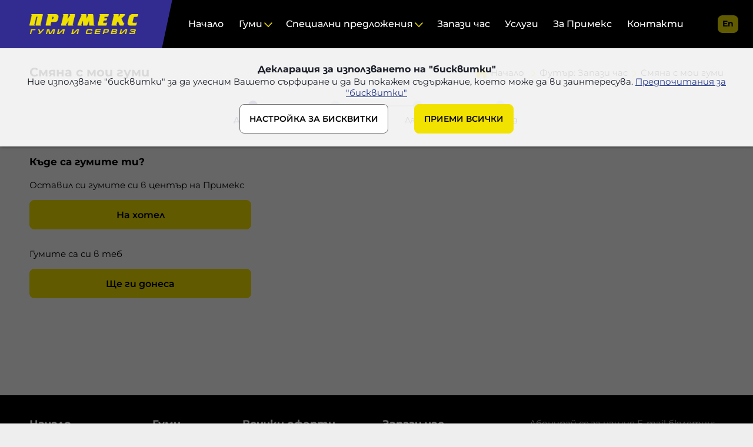

--- FILE ---
content_type: text/html; charset=utf-8
request_url: https://primex-bg.com/smana-s-moi-gumi.html-?tyre=own
body_size: 4994
content:
<!DOCTYPE html>
<html lang="bg">
<head>
<meta charset="utf-8">
<title>Смяна с мои гуми</title>
<meta name="description" content="Смяна с мои гуми">
<meta http-equiv="X-UA-Compatible" content="IE=edge">
<meta name="viewport" content="width=device-width, initial-scale=1">
<meta name="google-signin-client_id" content="383602747948-9j5rdiu1l5t3eckcph1usutbcimtlalk.apps.googleusercontent.com">
<meta property="og:title" content="Смяна с мои гуми">
<meta property="og:description" content="Смяна с мои гуми">
<meta property="og:url" content="https://primex-bg.com/smana-s-moi-gumi.html-">
<meta property="og:image" content="https://primex-bg.com/img/zipshop_og.png">
<meta property="og:type" content="website">
<link rel="icon" type="image/png" href="/favicon.ico">
<link rel="canonical" href="https://primex-bg.com/smana-s-moi-gumi.html-">
<link rel="stylesheet" href="/dom/primex-500.css" as="style">
	<script type="application/ld+json">{
    "@context": "https:\/\/schema.org\/",
    "@type": "BreadcrumbList",
    "itemListElement": [
        {
            "@type": "ListItem",
            "position": 1,
            "name": "Начало",
            "item": "https:\/\/primex-bg.com"
        },
        {
            "@type": "ListItem",
            "position": 2,
            "name": "Запази час",
            "item": "https:\/\/primex-bg.com\/zapazi-chas_30065.html"
        },
        {
            "@type": "ListItem",
            "position": 3,
            "name": "Смяна с мои гуми"
        }
    ]
}
</script>
<style>
	/*2023-01-11mss: back original logo!
	a.logo {width:180px;height:100%;box-sizing:border-box;}
	a.logo img	{position:absolute;top:6px;}
	@media only screen and (min-width: 1280px) {
		a.logo {width:255px;}
	}*/
</style>
</head>
<body class="page-reservation.tyre area-1 status-50">
<header id="header" data-sticky>
	<div id="cookie.policy" class="bar cookie" data-dl="bar" data-storage="accept.v7" data-g-cookie="v2">
		<h3>Декларация за използването на "бисквитки"</h3>
		Ние използваме "бисквитки" за да улесним Вашето сърфиране и да Ви покажем съдържание, което може да ви заинтересува.		<a href="https://primex-bg.com/nastroika-na-biskvitkite.html" title="Научете повече за &quot;бисквитките&quot;, които използваме, и направете Вашият избор.">Предпочитания за "бисквитки"</a>
		<form id="cookie.frm" method="post" enctype="multipart/form-data"><!--form id="cookie.frm" onsubmit="return subm(this)" method="post" enctype="multipart/form-data"-->
				<input type="hidden" name="cookie[accept]" value="accept.v7">
				<input id="cookie.necessary" class="chk req" type="checkbox" name="cookie[necessary]" value="1" data-def="1" title="Строго необходими" required disabled checked>
				<input id="cookie.preferences" class="chk req" type="checkbox" name="cookie[preferences]" value="1" data-def="0" title="Функционални" required disabled checked>
				<input id="cookie.analytics" class="chk req" type="checkbox" name="cookie[analytics]" value="1" data-def="0" title="Статистически" required disabled checked>
				<input id="cookie.marketing" class="chk req" type="checkbox" name="cookie[marketing]" value="1" data-def="0" title="Маркетингови" required disabled checked>
			<button class="alt" type="button" onclick="dl.url('https://primex-bg.com/nastroika-na-biskvitkite.html')">НАСТРОЙКА ЗА БИСКВИТКИ</button>
			<button id="cookie.accept.all" type="button" value="accept">ПРИЕМИ ВСИЧКИ</button><!--<button type="button" value="accept">Разбрах</button-->
		</form>
	</div>
	<!--a class="logo" href="https://primex-bg.com/" title="Примекс ЕООД" rel="home"><img src="/img/primex-logo-bg.svg" alt="Примекс ЕООД"></a-->
	<a class="logo" href="https://primex-bg.com/" title="Примекс ЕООД" rel="home"><img src="/img/logo-bg.png?v=4" alt="Примекс ЕООД"></a>
	<nav class="main">
		<ul class="main">
			<li id="nav.21" >
				<a href="/" title="Стабилни на пътя">Начало </a>
			</li>
			<li id="nav.23" >
				<a id="link.catalog" class="sub" href="/spisak-produkti.html" title="Гуми">Гуми</a>
				<ol>
					<li>
						<a href="/tarsene.html"  title="Търсене на гуми">Търсене на гуми</a>
						<a href="/polezno/kalkulator-za-gumi"  title="Калкулатор на размер">Калкулатор на размер</a>
						<a href="/predlagani-marki"  title="Предлагани марки">Предлагани марки</a>
						<a href="/polezno"  title="Помощ при избор">Помощ при избор</a>
						<a href="/novini"  title="Новини и събития">Новини и събития</a>
					</li>
					<li class="quickLink">
						<b>Бързо търсене</b>
						<a href="https://primex-bg.com/spisak-produkti.html?width=205&ratio=55&rim=16&breadcrumb=search&order=suggest&season%5Bwinter%5D=1&season%5Ball-season%5D=1" title="205/55 R16">205/55 R16</a>
						<a href="https://primex-bg.com/spisak-produkti.html?width=195&ratio=65&rim=15&breadcrumb=search&order=suggest&season%5Bwinter%5D=1&season%5Ball-season%5D=1" title="195/65 R15">195/65 R15</a>
						<a href="https://primex-bg.com/spisak-produkti.html?width=185&ratio=65&rim=15&breadcrumb=search&order=suggest&season%5Bwinter%5D=1&season%5Ball-season%5D=1" title="185/65 R15">185/65 R15</a>
						<a href="https://primex-bg.com/spisak-produkti.html?width=175&ratio=65&rim=14&breadcrumb=search&order=suggest&season%5Bwinter%5D=1&season%5Ball-season%5D=1" title="175/65 R14">175/65 R14</a>
						<a href="https://primex-bg.com/spisak-produkti.html?width=225&ratio=45&rim=17&breadcrumb=search&order=suggest&season%5Bwinter%5D=1&season%5Ball-season%5D=1" title="225/45 R17">225/45 R17</a>
						<a href="https://primex-bg.com/spisak-produkti.html?width=185&ratio=65&rim=14&breadcrumb=search&order=suggest&season%5Bwinter%5D=1&season%5Ball-season%5D=1" title="185/65 R14">185/65 R14</a>
						<a href="https://primex-bg.com/spisak-produkti.html?width=185&ratio=60&rim=15&breadcrumb=search&order=suggest&season%5Bwinter%5D=1&season%5Ball-season%5D=1" title="185/60 R15">185/60 R15</a>
						<a href="https://primex-bg.com/spisak-produkti.html?width=205&ratio=60&rim=16&breadcrumb=search&order=suggest&season%5Bwinter%5D=1&season%5Ball-season%5D=1" title="205/60 R16">205/60 R16</a>
						<a href="https://primex-bg.com/spisak-produkti.html?width=215&ratio=65&rim=16&breadcrumb=search&order=suggest&season%5Bwinter%5D=1&season%5Ball-season%5D=1" title="215/65 R16">215/65 R16</a>
						<a href="https://primex-bg.com/spisak-produkti.html?width=225&ratio=50&rim=17&breadcrumb=search&order=suggest&season%5Bwinter%5D=1&season%5Ball-season%5D=1" title="225/50 R17">225/50 R17</a>
					</li>
				</ol>
			</li>
			<li id="nav.404" >
				<a class="sub" onclick="dl.el('nav.404').toggle('open')" title="Специални предложения">Специални предложения</a>
				<ol>
					<li>
						<a href="/gumi_promo.html"  title="Гуми с ДОТ > 3 години с размери">Гуми с ДОТ > 3 години</a>
						<a href="/promo"  title="Оферти">Оферти</a>
					</li>
				</ol>
			</li>
			<li id="nav.403" >
				<a href="/zapazi-chas.html" title="Запази час">Запази час</a>
			</li>
			<li id="nav.331" >
				<a href="/uslugi" title="Услуги">Услуги</a>
			</li>
			<li id="nav.22" >
				<a href="/za-primeks.html" title="За Примекс">За Примекс</a>
			</li>
			<li id="nav.31" >
				<a href="/servizni-centrove.html" title="Сервизни центрове">Контакти</a>
			</li>
		</ul>
		<ul class="social">
			<li><a class="facebook" href="https://www.facebook.com/PrimexBG" target="_blank" rel="nofollow"></a></li>
			<li><a class="instagram" href="https://www.instagram.com/primex_bg/?hl=bg" target="_blank" rel="nofollow"></a></li>
			<li><a class="linkedin" href="https://www.linkedin.com/company/%D0%BF%D1%80%D0%B8%D0%BC%D0%B5%D0%BA%D1%81-%D0%B3%D1%83%D0%BC%D0%B8-%D0%B8-%D1%81%D0%B5%D1%80%D0%B2%D0%B8%D0%B7/?viewAsMember=true" target="_blank" rel="nofollow"></a></li>
			<li><a class="youtube" href="https://www.youtube.com/channel/UCAKwLc-N3yBHzTO1fu-oLJQ" target="_blank" rel="nofollow"></a></li>
		</ul>
	</nav>
	<nav class="head">
		<ul>
			<li id="login" class="login">
			</li>
			<li id="compare" class="compare"></li>
			<li id="cart" class="cart"></li>
			<li id="phone" class="phone"><a href="tel:+35928333333"></a></li>
			<li id="lang" class="lang">
				<a href="https://primex-bg.com/smana-s-moi-gumi.html-?tyre=own" class=" active" title="Български">bg</a>
				<a href="https://primex-bg.com?tyre=own" class="" title="English">en</a>
			</li>

			<li id="menu" class="menu" onclick="dl.el('header').toggle('open');"></li>
		</ul>
	</nav>
</header>
<main class="reservation">
	<header>
        <nav class="breadcrumb">
            <a class="home" href="https://primex-bg.com/" title="Стабилни на пътя">Начало </a>
        <a href="https://primex-bg.com/zapazi-chas_30065.html" title="Запази час">Футър: Запази час</a>
			Смяна с мои гуми		</nav>
		<h1>Смяна с мои гуми</h1>
		<ol class="step">
		    <li class="active">Детайли</li>
		    <li>Потребител</li>
		    <li>Данни</li>
		    <li>Преглед</li>
		</ol>
	</header>
    <section class="padd">
        <h2>Къде са гумите ти?</h2>
        <ul>
    		<li>
    			<p>Оставил си гумите си в център на Примекс</p>
				<a class="btn full" href="https://primex-bg.com/reservation.user.php?tyre=hotel">На хотел</a>
			</li>
			<li>
				<p>Гумите са си в теб</p>
				<a class="btn full" href="https://primex-bg.com/reservation.user.php?tyre=own">Ще ги донеса</a>
            </li>
        </ul>
    </section>
	<section id="map.425" class="map" data-dl="map"
		data-type="search"
		data-search="Примекс+гуми+и+сервиз+България"
		>
	</section>
</main><!-- all pages -->

















<!-- prd list -->
<footer>
   	<section class="menu">
        <ul>
     		<li class="title">Начало</li>
			<li><a href="https://primex-bg.com/za-primeks.html">За нас</a></li>
			<li><a href="https://primex-bg.com/uslugi">Услуги</a></li>
			<li><a href="https://primex-bg.com/servizni-centrove.html">Контакти</a></li>
			<li><a href="/podavane-na-signal.html">Подаване на сигнал</a></li>
        </ul>
        <ul>
     		<li class="title">Гуми</li>
			<li><a href="https://primex-bg.com/tarsene.html">Търсене</a></li>
			<li><a href="https://primex-bg.com/predlagani-marki">Марки</a></li>
			<li><a href="https://primex-bg.com/polezno/kalkulator-za-gumi">Калкулатор</a></li>
        </ul>
        <ul>
     		<li class="title">Всички оферти</li>
			<li><a href="https://primex-bg.com/gumi_promo.html">Гуми с DOT > 3 години</a></li>
			<li><a href="https://primex-bg.com/promo">Оферти на партньори</a></li>
        </ul>
        <ul>
     		<li class="title">Запази час</li>
			<li><a href="https://primex-bg.com/tarsene.html">Избери гуми и запази час</a></li>
			<li><a href="https://primex-bg.com/reservation.tyre.php">Смяна с мои гуми</a></li>
        </ul>
		<ul><li class="newsletter">
				<label for="newsletter.email">Абонирай се за нашия E-mail бюлетин:					<input id="newsletter.email" type="email" placeholder="E-mail">
				</label>
				<a href="javascript:void(0);" class="accent" data-click="dl.newsletter.subscribe()">OK</a>
				<h6 id="newsletter.error" class="hidden">Моля, въведете коректен E-mail адрес!</h6>
			</li>
		</ul>
    </section>

    <section class="social">
		<ul class="brand">
			<!--li></li-->
			<li><img src="../img/brand/znachka.png" alt="" style="min-height:64px"></li>
			<li><img src="../img/brand/michelin_official-partner_2026.png" alt=""></li>
		</ul>
		<ul class="contact">
			<li><a href="tel:+35928333333">02 833 33 33</a></li>
			<li><a href="mailto:info@primex-bg.com">info@primex-bg.com</a></li>
        </ul>
		<ul class="social">
			<li><a class="facebook" href="https://www.facebook.com/PrimexBG" target="_blank"></a></li>
			<li><a class="instagram" href="https://www.instagram.com/primex_bg/?hl=bg" target="_blank"></a></li>
			<li><a class="linkedin" href="https://www.linkedin.com/company/%D0%BF%D1%80%D0%B8%D0%BC%D0%B5%D0%BA%D1%81-%D0%B3%D1%83%D0%BC%D0%B8-%D0%B8-%D1%81%D0%B5%D1%80%D0%B2%D0%B8%D0%B7/?viewAsMember=true" target="_blank"></a></li>
			<li><a class="youtube" href="https://www.youtube.com/channel/UCAKwLc-N3yBHzTO1fu-oLJQ" target="_blank"></a></li>
		</ul>
        <ul class="menu">
			<li><a href="/primeks-otgovornost~.html" class="section-327" title="Примекс Отговорност" target="_self">Примекс Отговорност</a></li>
			<li><a href="https://primex-bg.com/polezno/kalkulator-za-gumi" class="polezno/kalkulator-za-gumi-316" title="" target="_self">Калкулатор за гуми</a></li>
			<li><a href="/uslovia-za-polzvane-na-onlain-magazin.html" class="section-282" title="Условия за ползване на онлайн магазин" target="_self">Условия за ползване на онлайн магазин</a></li>
			<li><a href="/nachini-na-dostavka.html" class="section-84" title="Начини на доставка" target="_self">Начини на доставка</a></li>
			<li><a href="/nastroika-na-biskvitkite.html" class="cookie-33" title="Настройка на "бисквитките"" target="_self">Настройка на "бисквитките"</a></li>
			<li><a href="/informacia-za-zastita-na-lichnite-danni.html" class="section-88" title="Информация за защита на личните данни" target="_self">Информация за защита на личните данни</a></li>
			<li><a href="/zimni-gumi.html" class="parameter-159" title="Зимни гуми" target="_self">Зимни гуми</a></li>
			<li><a href="/letni-gumi.html" class="parameter-158" title="Летни гуми" target="_self">Летни гуми</a></li>
			<li><a href="/vsesezonni-gumi.html" class="parameter-160" title="Всесезонни гуми" target="_self">Всесезонни гуми</a></li>
			<li><a href="/gumi-za-leki-avtomobili.html" class="parameter-155" title="Автомобилни гуми" target="_self">Автомобилни гуми</a></li>
			<li><a href="/lekotovarni-gumi.html" class="parameter-156" title="Гуми за лекотоварни автомобили" target="_self">Лекотоварни гуми</a></li>
			<li><a href="/4x4-suv-gumi.html" class="parameter-157" title="4x4 / SUV гуми" target="_self">4x4 / SUV гуми</a></li>
			<li><a href="https://primex-bg.com/media/001/formuliar.pdf" class="https://primex-bg.com/media/001/formuliar.pdf-312" title="" target="_blank">Формуляр за отказ от поръчка</a></li>
			<li><a href="https://primex-bg.com/llm-info" class="llm-info-497" title="" target="_self">Информация за Примекс за AI роботи</a></li>
        </ul>
        <p class="copy">&copy;&nbsp;Всички права запазени&nbsp;2026&nbsp;Примекс ЕООД</p>
    </section>
</footer>
<div id="arrowUp" class="scrollTop" data-sticky="1">
	<a onclick="dl.w.scrollTo(0,0)"></a>
</div>
<script>
	var siteBuild = 500;
	var intercomSettings = {
	    app_id: 'ek99agua',
	    name: "",
	    email: "",
	    created_at: "1769823555"
	};
	var development_server = false;
	var unicid = '15a6ca5f-ef07-4c0b-9177-0e67064a3f36';
	var googleCookie = 'v2';
	var cookieVersion = 'accept.v7';
	var featureSalesmanago = 1;
//	if(set_smclientid!=undefined && set_smclientid!='undefined' && set_smclientid!='')
//		var _smclientid = set_smclientid;
	var currencyPreview = 4;//2025-08-07mss: added! Need to JS calc on qtty addToCart popup change!
	var currencyRateEUR = 1;//2025-08-07mss: added! Need to JS calc on qtty addToCart popup change!
	var currencyRateBGN = 0.51129188119622;
	var openChat = 0;//2025-09 Tsanko added! Need to show/hide Zendesk.
	console.log(openChat);
	</script>
<script src="/dom/dynlite-500.js"></script>
<script src="/dom/primex-500.js" async></script>
<script>
//trace(window)
//if(popup_smclientid!=undefined){
//	console.log('popup_smclientid=>>>');
//	console.log(popup_smclientid);
//}
//if(set_smclientid!=undefined){
//	console.log('set_smclientid=>>>');
//	console.log(set_smclientid);
//}
//trace(aSmclientId);
//trace(dl.w.aaSmclientId);
//trace(_smclientid);


</script>
</body>
</html>

--- FILE ---
content_type: image/svg+xml
request_url: https://primex-bg.com/img/compare.svg
body_size: 878
content:
<svg id="Group_438" data-name="Group 438" xmlns="http://www.w3.org/2000/svg" width="47.603" height="23.112" viewBox="0 0 47.603 23.112">
  <path id="Path_308" data-name="Path 308" d="M2457.821-349.549a.962.962,0,0,0-.328.741.983.983,0,0,0,.328.73l4.331,4.153a.988.988,0,0,0,.725.309.941.941,0,0,0,.7-.272.969.969,0,0,0,.266-.708.952.952,0,0,0-.277-.683l-1.281-1.156-1.728-1.483,2.251.1h2.453a.965.965,0,0,0,.7-.277.946.946,0,0,0,.282-.7.958.958,0,0,0-.922-.991h-2.512l-2.251.085,1.728-1.482,2.154-2.089a.927.927,0,0,0,.277-.683.972.972,0,0,0-.266-.709.944.944,0,0,0-.7-.271.988.988,0,0,0-.725.309Z" transform="translate(-2438.251 355.037)" fill="#fff"/>
  <path id="Path_309" data-name="Path 309" d="M2465.919-337.321a.962.962,0,0,0,.328-.741.983.983,0,0,0-.328-.73l-4.33-4.153a.992.992,0,0,0-.725-.309.941.941,0,0,0-.705.272.969.969,0,0,0-.266.708.952.952,0,0,0,.277.683l1.281,1.156,1.728,1.483-2.251-.1h-2.453a.965.965,0,0,0-.7.277.946.946,0,0,0-.282.7.958.958,0,0,0,.922.991.6.6,0,0,0,.06,0h2.452l2.251-.085-1.728,1.482-2.154,2.089a.926.926,0,0,0-.277.683.969.969,0,0,0,.266.708.941.941,0,0,0,.7.272.988.988,0,0,0,.725-.309Z" transform="translate(-2438.251 355.037)" fill="#fff"/>
  <g id="Group_434" data-name="Group 434">
    <path id="Path_310" data-name="Path 310" d="M2450.608-355.037c-3.347,0-6.06,4.807-6.06,10.739s2.713,10.754,6.06,10.754,6.06-4.823,6.06-10.754S2453.955-355.037,2450.608-355.037Zm.221,16.762c-1.293,0-2.342-2.7-2.342-6.02s1.049-6.011,2.342-6.011,2.343,2.69,2.343,6.011S2452.123-338.275,2450.829-338.275Z" transform="translate(-2438.251 355.037)" fill="#fff"/>
    <path id="Path_311" data-name="Path 311" d="M2443.754-344.3c0-5.809,2.6-10.526,5.854-10.72v-.019h-5.375v.007c-3.31.075-5.982,4.846-5.982,10.732s2.672,10.671,5.982,10.746v.008h5.375v-.019C2446.357-333.758,2443.754-338.49,2443.754-344.3Z" transform="translate(-2438.251 355.037)" fill="#fff"/>
  </g>
  <g id="Group_435" data-name="Group 435" transform="translate(29.186)">
    <path id="Path_312" data-name="Path 312" d="M2479.794-355.037c-3.347,0-6.061,4.807-6.061,10.739s2.714,10.754,6.061,10.754,6.06-4.823,6.06-10.754S2483.14-355.037,2479.794-355.037Zm.221,16.762c-1.294,0-2.343-2.7-2.343-6.02s1.049-6.011,2.343-6.011,2.342,2.69,2.342,6.011S2481.308-338.275,2480.015-338.275Z" transform="translate(-2467.437 355.037)" fill="#fff"/>
    <path id="Path_313" data-name="Path 313" d="M2472.939-344.3c0-5.809,2.6-10.526,5.854-10.72v-.019h-5.374v.007c-3.311.075-5.982,4.846-5.982,10.732s2.671,10.671,5.982,10.746v.008h5.374v-.019C2475.542-333.758,2472.939-338.49,2472.939-344.3Z" transform="translate(-2467.437 355.037)" fill="#fff"/>
  </g>
</svg>


--- FILE ---
content_type: application/javascript
request_url: https://primex-bg.com/dom/primex-500.js
body_size: 40054
content:
/** Primex scripts	2.0.01 2022-01-28
	AIP Solutions Ltd'2008-2022 https://aip.solutions
*/
/** event handlers **/
dl.on('ready', function(e){
	//links activation
	var list = dl.list('[data-click]');
	for(var i in list)
		dl.el(list[i]).on('click', new Function(dl.el(list[i]).data('click')));
	var list = dl.list('[data-href]');
	for(var i in list)
		dl.el(list[i]).on('click', new Function(dl.el(list[i]).data('href')));
	var list = dl.list('[data-change]');
	for(var i in list)
		dl.el(list[i]).on('change', new Function(dl.el(list[i]).data('change')));
	var list = dl.list('[data-hide]')
	for(var i in list) {
		dl.delay(()=>{dl.el(list[i]).hide()}, 3000)

	}	//image lazy loading
	dl.lazy.init();
	//form validation on safary
	formValidation();
	//navigation initialization
	if(dl.is.el('main.btn'))
		dl.el('main.btn').on('click', function(e){
			dl.el('main.btn').toggle('active');
			dl.el('main.nav').toggle('active');
		});
	//navigation initialization
	if(dl.is.el('filter.btn'))
		dl.el('filter.btn').on('click', function(e){
			this.toggle('active');
		});
	//open selected filter
	if(dl.is.el('filter.select'))
		dl.el('filter.select').on('change', function(e){
			var lst=dl.el('parameter.cont').list('dt');
			for(i in lst){dl.el(lst[i]).remove('active');}
			dl.el('filter.btn').add('active');
			dl.el(this.value).add('active');//2022-03-01mss: dl.el(this.value).add('active').scrollIntoView();
		});
	//product compare loading
	if(dl.is.el('compare'))
		dl.el('compare').load('/product.compare.ajax.php');
	//product related loading
	if(dl.is.el('product.related')){
		dl.el('product.related').load('/product.related.ajax.php?productId='+dl.el('product.related').data('id'), (data)=>{
			dl.el('product.related').onLoad();//activate objects
		});		
	}
	//shopping cart loading
	if(dl.is.el('cart'))
		dl.el('cart').load('/cart.ajax.php', ()=>{ dl.el('cart').remove('loading') });
	if(dl.is.el('cart.frm'))
		if(dl.is.el('message'))
			dl.delay(function(){dl.el('message').add('hide-it');}, 1500);
	//include external services
//if(0)//222-02-17mss: hide for staging!
	if(!dl.is.el('popup.title'))//2022-08-06mss: not defined! !development_server && 
		dl.include('/dom/primex.ext-'+dl.w.siteBuild+'.js');
	//2022-06-24mss: add if development to test!
	//2022-08-05mss: not used! if(development_server && dl.is.el('row'))
	//2022-08-05mss: not used! 	dl.include('/dom/row-'+dl.w.siteBuild+'.js');
	dl.el('htmlEl').on('mouseleave', function(e){
	//2020-08-17mss: see above! Use event on html bcs this here works only on Chrome! trace('mouseleave') dl.el(dl.d).on('mouseleave', function(e){
		if(dl.w.popoutKey)
			dl.delay(()=>{dl.popout('popout')}, 500);
	    e.stopPropagation();
	    e.cancelBubble = true;
	    return false;
	})

});
var resizeTimer;
dl.on('resize', function(e){
	clearTimeout(resizeTimer);
	resizeTimer = setTimeout(function() {
		//location.reload()
		//var bnrsId = ['banner141','banner142'];//dl.rt.slider['banner141'];
		//for(ids in ['banner141','banner142']){
		//	if(dl.is.el(ids)){
				var bnrs = dl.slider('banner142');
				if(bnrs.init()){
					bnrs.bind();
					if(bnrs.conf.start)
						bnrs.play();
				}
				var bnrs = dl.slider('banner141');
				if(bnrs.init()){
					bnrs.bind();
					if(bnrs.conf.start)
						bnrs.play();
				}
		//	}
		//}

	}, 250);

})

// Iva test scroll popup search 23--07-31 - 
var isPopupShown = false;//2023-07-31mss for Iva: За какво ти е? Имаш по-надолу `searchPopupTimer`...`
dl.on('scroll', function(t){
	/*2023-08-01mss: commented! ToBe optimized!
	//2023-07-31mss for Iva: кодът не е подреден! Използвай таб=`4 интервала`! 
	if (isPopupShown) {//2023-07-31mss for Iva: с този if стопираш цялото събитие onscroll - т.е. нищо по-надолу няма да се изпълни, щом попъпа се покаже! Или би трябвало да се изпълни веднъж и повече - не! Може да тестваш с trace()! 
		return;
	  }
	
	 var rlist = dl.list('[data-scroll]');//2023-07-31mss for Iva: това за какво е? Не виждам да се използва тук... защо го вземаш? Отнема време! Освен това виждам по-надолу си закоментарила друг работещ код - scrollToCache, който изглежда да трябва...
		if (dl.is.el('search.popup')) {//2023-07-31mss for Iva:Само нещо, което е вътре в нещо друго е по-навътре! В какво е този if?
		  var searchPopupTimer = setTimeout(function() {
			dl.popup('search.popup.php?cls=search-popup', { 'cls': 'popup search-popup' });
			clearTimeout(searchPopupTimer);//2023-07-31mss for Iva: защо го clear-ваш! Използвай го - при следващото влизане в `onscroll` проверявай за него! Така isPopupShown е излишен!
			isPopupShown = true;
		  }, 0);
	
		  dl.el(dl.d.body).on('click', function() {
			clearTimeout(searchPopupTimer);//2023-07-31mss for Iva: защо го clear-ваш! Използвай го - при следващото влизане в `onscroll` проверявай за него! Така isPopupShown е излишен!
		  });
		}
	//  End test Iva
	*/

	//handles sticky menu
	dl.sticky();
	dl.el('popout').center();
	//2023-02-28mss: added! Load HP map onscroll
	var el = dl.list("[data-dl='map']")[0];
	if(el&&el.id&&el.data('on')=='scroll')
		dl.map(el.id).open();
})
dl.on('beforeunload', function(e){
	//handels scroll cache
	dl.storage.set('page.'+dl.l.pathname, {'scrollX':dl.w.scrollX, 'scrollY':dl.w.scrollY});
	//e.returnValue = dl.l.pathname;// Chrome requires returnValue to be set
})
/** business logic classes **/
//2020-08-07mss: added! Popup on window leave!
dl.popout=function(id){
	if(!(this instanceof dl.popout))
		return new dl.popout(id);
	this.id = (id == undefined || id=='')? 'popout' : id;
	this.closed = dl.session.get('popoutClose') || 0;//closed or sent
	if(dl.w.popout.id == this.id && dl.w.popout.active || this.closed)//return if active or closed
		return dl.w.popout;
	this.active = 0;//opened
	this.key = dl.w.popoutKey;//php page random key in session
	dl.session.set('popoutKey',dl.w.popoutKey);
	this.el = dl.el(this.id);
	if(id)
		this.open(id);
	dl.w.popout=this; //static registration
}
dl.Popout=dl.popout.prototype;
dl.Popout.open = function(){
	if(this.key && !this.active){
		dl.el(this.el).load('/popout.ajax.php?key='+this.key, (data)=>{
			if(data && data != ''){
				this.el.add('active').show().center();
				this.active = 1;
			}
		})
	}
}
dl.Popout.close = function(){
	this.el.remove('active').hide();
	this.active = 0;
	dl.session.set('popoutClose',1);//dl.w.popoutClose = 1;//closed or sent
}
dl.Popout.subm = function(frm){
	var self = this;
	var fd = new FormData(dl.el(frm));
	dl.submit(fd, '/popout.ajax.php?key='+this.key, function(data){
		self.el.html(data);
		dl.delay(()=>{self.close()},5000);
	})
}
/* service reservation */
dl.rt.reservation = {};
dl.reservation = function(id){
	if(!id) return false;
	if(dl.rt.reservation[id]) return dl.rt.reservation[id];
	if(!(this instanceof dl.reservation)) return new dl.reservation(id);
	this.id = id;
	if(this.init()) {
		this.bind();
		dl.rt.reservation[this.id] = this;
		this.load();
	}
}
dl.Reservation = dl.reservation.prototype;
dl.Reservation.init = function(){
	this.cal = dl.calendar(this.id+'.time');
	this.list = dl.el(this.id+'.list');
	this.popup = dl.el(this.id+'.popup');
	//this.update('car.reservation');
	this.update('account');
	this.update('car.info');//2022-03-16mss: added! Load car info from db!
	this.update('car.hotel.all');//2024-11-21mss: load all hotels! this.update('car.hotel');//2022-03-21mss: added! Load car info from db!
	//if(dl.el('car.plate').val()!='')
	//	this.update('car.request','colibri');//2022-09-12mss: added! Load request/order if plate is not empty!
	return true;
}
dl.Reservation.bind = function(){
	//2022-09-12mss: see next! Check corporate reservations first! dl.el('car.plate').on('blur', ()=>{	this.update('car.hotel','colibri'); })
	//2022-09-12mss: see next! Use button instead blur! dl.el('car.plate').on('blur', ()=>{	this.update('car.request','colibri'); })
	dl.el('car.plate').on('click', ()=>{	dl.el('car.plate').select(); })
	dl.el('car.plate').on('input', ()=>{	this.update('car.plate'); })
	//2022-09-13mss: no need! In page refresh! dl.el('car.plate.btn').on('click', ()=>{	this.update('car.request','colibri'); })

	//dl.el('car.plate').on('input', ()=>{this.update('car.hotel'); })
	//dl.el('car.plate').on('keyup', ()=>{this.update('car.hotel'); })
}
dl.Reservation.load = function(){
//trace('reserv load=>>>')
	var self = this;
	var get = this.list.data('get') || 'list';
	var qtty = dl.el('car.quantity').val() || 0;//2022-11-05mss: added! Check if enough available hours (10 min) for tires!
	var size = dl.el('car.size').val() || 0;//2025-09-22mss: added! Check if enough available hours (? min according size and Colibri services duration) for tires!
	var bus = (dl.el('car.bus').checked)? 1 : 0;//2025-09-30mss: added! Check if enough available hours (? min according size and Colibri services duration) for tires!
	this.list.html();

		//2022-03-22mss: added! Update min date on hotel tires load (if shop is different from selected)!
//trace(self.cal)
		if(self.cal.el.data('min'))
			self.cal.min = self.cal.parse(self.cal.el.data('min'));
		if(self.cal.min > self.cal.date)
			self.cal.date.setDate(self.cal.min.getDate());
		self.cal.open();

	this.list.load('/reservation.ajax.php?get='+get+'&date='+this.cal.date.toISOString()+'&qtty='+qtty+'&size='+size+'&bus='+bus, function(data){
		var list = dl.list('[data-calendarchange]');
		for(var i in list){
			var day = dl.el(list[i]).data('calendarchange');
			var status = dl.el(list[i]).data('calendarstatus');
			dl.el('reservation.time.d-'+day).add('status'+status);//update current month with changed days
		}
		//dl.el('reservation.list').show().center()
		/*2024-11-21mss: moved above! Before getting schedule!
		//2022-03-22mss: added! Update min date on hotel tires load (if shop is different from selected)!
		if(self.cal.el.data('min'))
			self.cal.min = self.cal.parse(self.cal.el.data('min'));
		if(self.cal.min > self.cal.date)
			self.cal.date.setDate(self.cal.min.getDate());
		self.cal.open();*/
		//trace('dl.Reservation.load=>>>')
		//trace(dl.el('car.quantity').val())
		//loop! self.update('car.hotel.all');//2024-11-21mss: load all hotels! this.update('car.hotel');
	});
}
dl.Reservation.loadCorporate = function(){
trace('reserv popup=>>>')
	var self = this;
	this.popup.html();
	this.popup.load('/reservation.ajax.php?get=list.corporate&date='+this.cal.date.toISOString(), function(data){
		var list = dl.list('[data-calendarchange]');
		for(var i in list){
			var day = dl.el(list[i]).data('calendarchange');
			var status = dl.el(list[i]).data('calendarstatus');
			dl.el('reservation.time.d-'+day).add('status'+status);//update current month with changed days
		}
		self.popup.show().center()
	});
}
dl.Reservation.update = function(what, source){
	if(what == 'account') {
		if(dl.el('account.create').checked){
			dl.el('account.cont').show();
			//dl.el('account.password').attr('required',1);
			if(dl.is.el('account.password')){//2017-05-31mss add!
				dl.el('account.password').attr('required', true);
				dl.el('account.password').attr('novalidate', false);
			}
		} else {
			dl.el('account.cont').hide();
			//dl.el('account.password').attr('required',0);
			if(dl.is.el('account.password')){
				dl.el('account.password').removeAttribute('required');
				dl.el('account.password').attr('novalidate', true);
				dl.el('account.password').setCustomValidity("");
			}
		}
	}
	//2022-03-16mss: added! Load car info from db!
	if(what == 'car.info') {
		dl.el('car.info').load('/reservation.ajax.php?get=car.info&brandId='+dl.el('car.info').data('brandId')+'&year='+dl.el('car.info').data('year')+'&modelId='+dl.el('car.info').data('modelId'), function(data){
			//dl.reservation('reservation').update('car.year');
			formValidation();
		});
	}
	if(what == 'car.brand') {
		dl.el('car.info').load('/reservation.ajax.php?get=car.info&brandId='+dl.el('car.brand').value, function(data){
			formValidation();
		});
	}
	if(what == 'car.year') {
		dl.el('car.info').load('/reservation.ajax.php?get=car.info&brandId='+dl.el('car.brand').value+'&year='+dl.el('car.year').value, function(data){
			formValidation();
		});
	}
	/*2024-11-22mss: not used! See next! if(what == 'car.hotel') {
		if(dl.is.el('car.plate')){//update only on reservation, not on checkout
			dl.el('car.hotel').load('/reservation.ajax.php?get=car.hotel&plate='+dl.el('car.plate').value+'&source='+source, function(data){
				if(dl.is.el('car.hotel.cont')){
					if(dl.el('car.quantity').val()=='')//2024-11-22mss: update only if empty!
						dl.el('car.quantity').val(dl.el('car.hotel.cont').data('count'));
					if(dl.el('car.quantity').val()!='')//2022-06-24mss: added to avoid validity alert!
						dl.el('car.quantity').setCustomValidity('');
					if(dl.el('car.size').val()=='')//2024-11-22mss: update only if empty!
						dl.el('car.size').val(dl.el('car.hotel.cont').data('rim'));
					if(dl.el('car.size').val()!='')//2022-06-24mss: added to avoid validity alert!
						dl.el('car.size').setCustomValidity('');
					if(dl.el('car.hotel.cont').data('min')!=''){
						dl.el('reservation.time').data('min', dl.el('car.hotel.cont').data('min'));
						dl.reservation('reservation').load();
					}
				}

			});
		}
	}*/
	if(what == 'car.hotel.all') {//2024-11-21mss: added! Display all shops found! Check if transfer is needed!
		if(dl.is.el('car.plate')){//update only on reservation, not on checkout
			self = this;
			dl.el('car.hotel').load('/reservation.ajax.php?get=car.hotel.all&plate='+dl.el('car.plate').value+'&source='+source+'&qtty='+dl.el('car.quantity').val(), function(data){
				if(dl.is.el('car.hotel.cont')){
					if(dl.el('car.quantity').val()=='')//2024-11-22mss: update only if empty!
						dl.el('car.quantity').val(dl.el('car.hotel.cont').data('count'));
					if(dl.el('car.quantity').value!='')//2022-06-24mss: added to avoid validity alert!
						dl.el('car.quantity').setCustomValidity('');
					if(dl.el('car.size').val()=='')//2024-11-22mss: update only if empty!
						dl.el('car.size').val(dl.el('car.hotel.cont').data('rim'));
					if(dl.el('car.size').value!='')//2022-06-24mss: added to avoid validity alert!
						dl.el('car.size').setCustomValidity('');
					if(dl.el('car.hotel.cont').data('min')!=''){
						dl.el('reservation.time').data('min', dl.el('car.hotel.cont').data('min'));
						self.cal.el.data('min', dl.el('car.hotel.cont').data('min'));//
						dl.reservation('reservation').load();
					}
				} else //just reload the reservation
					dl.reservation('reservation').load();
			});
		}
	}
	/*2024-11-22mss: test to update just the date but no need! Use car.hotel.all!
	if(0&& what == 'car.minDate') {
		if(dl.is.el('car.plate')){//update only on reservation, not on checkout
			dl.xhr('/reservation.ajax.php?get=car.minDate&plate='+dl.el('car.plate').value+'&qtty='+dl.el('car.quantity').val(), function(data){
				if(data!=''){
					var info = JSON.parse(data);
					if(dl.is.el('car.hotel.cont')){
						dl.el('car.hotel.cont').data('min',info['minDate']);
						if(dl.el('car.hotel.cont').data('min')!=''){
							dl.el('reservation.time').data('min', dl.el('car.hotel.cont').data('min'));
							dl.reservation('reservation').load();
						}
					}
				}
			});
		}
	}*/	
	if(0&& what == 'car.reservation') {//2022-09-14mss: not used! See reservation.work.php - on page refresh code!
		dl.el('car.request').html();
		dl.el('car.reservation').html();
		dl.el('car.reservation').load('/reservation.ajax.php?get=car.reservation&plate='+dl.el('car.plate').value+'&source='+source, function(data){
			dl.el('car.reservation').onLoad();
			dl.reservation('reservation').update('car.hotel','colibri');//2022-09-12mss: Moved here - after checking for requests! Check for tires on hotel!
		});
	}
	if(0&& what == 'car.request') {//2022-09-14mss: not used! See reservation.work.php - on page refresh code!
		if(dl.is.el('car.plate')){//update only on reservation, not on checkout
			var vrn=dl.el('car.plate').val();
			if(vrn.search(/car/i) !== -1 || vrn.search(/suv/i) !== -1){
			}else{
				dl.el('car.request').html().show();
				dl.el('car.request').load('/reservation.ajax.php?get=car.request&plate='+dl.el('car.plate').value+'&source='+source, function(data){
					if(data == ''){
						//dl.el('car.reservation').show()
					}else{
						//dl.el('car.reservation').hide()
					}
					/*
					if(data == ''){
						dl.el('car.reservation').show();
						//dl.el('btn.preview').show();
						//dl.el('car.request').hide();
						//dl.l.href = dl.l.href+'?load=reservation';
						dl.reservation('reservation').update('car.hotel','colibri');//2022-09-12mss: Moved here - after checking for requests! Check for tires on hotel!
					}else{
						//dl.el('car.reservation').html('')
						dl.el('car.reservation').hide();
						//dl.el('btn.preview').hide();
						//dl.el('car.request').show();

					}
					*/
				});
			}
		}
	}
	if(what == 'car.request.accept') {
		if(dl.is.el('car.plate')){//update only on reservation, not on checkout
			dl.el('car.request').load('/reservation.ajax.php?get=car.request.accept&idServiceRequest='+dl.el('request.idServiceRequest').value, function(data){
				dl.delay(dl.reservation('reservation').update('car.request','colibri'),1000);
			});
		}
	}
	if(what == 'car.request.swap') {
		if(dl.is.el('car.plate')){//update only on reservation, not on checkout
			//dl.xhr('/reservation.ajax.php?get=car.request.swap&idServiceRequest='+dl.el('request.idServiceRequest').value+'&idServiceSwap='+dl.el('swap').options[dl.el('swap').selectedIndex].value, function(data){
			//	trace($data);
			//});
			//dl.el('car.request').html();
			var swap = dl.el('swap').options[dl.el('swap').selectedIndex];
			var request = dl.el('request.idServiceRequest');
			var plate = dl.el('car.plate');
			//request.slot
			//2024-04-02mss: no need from and to! dl.el('car.request').load('/reservation.ajax.php?get=car.request.swap&idServiceRequest='+request.value+'&idServiceSwap='+swap.value+'&from='+dl.el('request.slot').value+'&to='+swap.dataset['confirm']+'&dateFrom='+request.dataset['dateFrom']+'&dateTo='+swap.dataset['dateTo']+'&plate='+plate.value, function(data){
			dl.el('car.request').load('/reservation.ajax.php?get=car.request.swap&idServiceRequest='+request.value+'&idServiceSwap='+swap.value+'&dateFrom='+request.dataset['dateFrom']+'&dateTo='+swap.dataset['dateTo']+'&plate='+plate.value, function(data){
				dl.delay(dl.submit('reservation.frm')/*dl.reservation('reservation').update('car.request','colibri')*/,3000);
			});
		}
	}
	if(what == 'car.plate') {
		var plate = dl.el('car.plate');
		var plateBtn = dl.el('car.plate.btn');
		if(plate.val().length <7){ 
			plateBtn.add('inactive');
			dl.el('car.request').html('');
			dl.el('car.reservation').html('');//dl.el('car.reservation').hide();

		} else {
			plateBtn.remove('inactive');
		}
	}

}
/** shopping cart */
dl.cart={
	url: 'cart.php',
	curr: {'service':  dl.el('shipment.service').value, 'shop': dl.el('shipment.shop').value, 'place': dl.el('shipment.place').value},//2020-04-30mss: added!
	neww: {'service':'','shop':'','place':''},//2020-04-30mss: added!
	//adds product to the shipping cart
	purchase : function(frm){
		if(!frm) return false;
		if(typeof frm == "string")
			var fd = new FormData(dl.el(frm));
		else {
			if(!frm.Id) return false;
			var fd = new FormData();
				fd.append('product[Id]', frm.Id);
				fd.append('product[quantity]', (frm.quantity || 2));
		}
		var loading = dl.el('cart.popup').data('loading');
		dl.el('cart.popup.body').html('<h4 class="loading">'+loading+'</h4>');
		dl.el('cart.popup').show().center();
		dl.submit(fd, '/cart.ajax.php', function(data){
			dl.el('cart').remove('credit').html(data);
			dl.delay(function(){dl.el('cart.popup').center();}, 10);
			dl.rt.ecommerceGA4['ga.ecommerceGA4'].add();//2023-06-28mss: added! Send GTM ecommerce `add_to_cart`!
		})
	},
	//2020-03-16mss: adds products to the shopping cart
	purchaseAll : function(frm){
		if(!frm) return false;
		if(typeof frm == "string")
			var fd = new FormData(dl.el(frm));
		else {
			if(!frm.Id) return false;
			var fd = new FormData();
				fd.append('product[Id]', frm.Id);
				fd.append('product[quantity]', (frm.quantity || 2));
		}
		/*go to checkout.portal.php:
		var loading = dl.el('cart.popup').data('loading');
		dl.el(frm).action = 'checkout.portal.php?action=add';
		dl.el(frm).method = 'post';
		dl.submit(frm);
		*/
		//dl.el('cart.popup.body').html('<h4 class="loading">'+loading+'</h4>');
		//dl.el('cart.popup').show().center();
		dl.submit(fd, '/cart.portal.ajax.php', function(data){
			dl.el('cart').remove('credit').html(data);
			if(dl.is.el('cart.popup'))
				dl.delay(function(){dl.el('cart.popup').center();}, 10);
			else {
				dl.url('checkout.portal.php?action=add');
			}
		})
	},
	//2020-04-07mss: add place to order in Portal!
	shipmentDisabled : function(el){
		if(confirm('За промяна начина на доставка е необходимо да изберете обект от списъкът с продукти!'))
			dl.url('catalog.php');
	},
	//2020-04-07mss: add place to order in Portal!
	shipmentUpdate : function(id){
			//calc new values
			if(id=='address'){
				this.neww.service = 'address';
				this.neww.shop = 0;
				this.neww.place = 0;
			} else {
				this.neww.service = this.curr.service;
				if(this.curr.service == 'address')
					this.neww.service = 'none';
				this.neww.shop = this.curr.shop;
				this.neww.place = dl.el('place.'+id).value;
			}
			//save order[shipment]
			var fd = new FormData();
			fd.append('frm[shipment][service]', this.neww.service);
			fd.append('frm[shipment][shop]', this.neww.shop);
			fd.append('frm[shipment][place]', this.neww.place);
			var self = this;
			dl.submit(fd, '/cart.portal.ajax.php', function(data){
				self.curr = self.neww;

				//dl.session.set('tab.'+this.id, this.active);
				//update hidden inputs
				for(var i in self.curr)
					dl.el('shipment.'+i).value = self.curr[i];
				//clear other selectboxes
				var list = dl.list('[data-place]');
				for(i in list){
					if(list[i].tagName == undefined) continue;//skip not html elements!
					if(list[i].id == 'place.'+id) continue;//skip the srcElement!
					dl.el(list[i]).value = '';
				}
				//color values
				var list = dl.list('[data-place-id]');
				for(var i = list.length;i--;) {
					var el = dl.el(list[i]);
					if(el.data('placeId') == self.curr.place)
						el.add('active');
					else
						el.remove('active');
				};
				//allow add to cart
				var list = dl.list('[data-cart-add="all"]');
				for(i in list){
					if(list[i].tagName == undefined) continue;//skip not html elements!
					if(dl.el(list[i]).onclick != '' && dl.el(list[i]).onclick != null){//2020-05-05mss: avoid adding listener on every place change!
						dl.el(list[i]).onclick = "";
						var _listener = function(){ dl.cart.purchaseAll('catalog.frm') }
						//dl.el(list[i]).removeEventListener('click', _listener, true);
						dl.el(list[i]).on('click', _listener, true);
					}
				}
				//check availability
				var list = dl.list('input[data-qtty]');
				for(i in list){
					if(list[i].tagName == undefined) continue;//skip not html elements!
					var info = dl.el(list[i]).id.replace('quantity.','');
					if(dl.is.el('prd.'+info+'.place.'+self.curr.place))
						self.checkAvail(dl.el(list[i]).value, dl.el('prd.'+info+'.place.'+self.curr.place).data('stock'), 'prd.'+info+'.mess');
				}
			})
	},
	//adds product to the shopping cart
	credit : function(frm){
		//2022-04-15mss: add loading message until credit loading!
		if(dl.is.el('product.quickview.popup') && (dl.w.getComputedStyle(dl.el('product.quickview.popup')).display !== "none")){
			var quickview = dl.el('product.quickview.cont');
			var loading =dl.el('product.quickview.loading');
			quickview.parentNode.add('loading');
			quickview.hide();
			//loading.show();
		}
		//add price and note
		var fd = new FormData(dl.el(frm));
		dl.submit(fd, '/cart.ajax.php?mode=credit', function(data){
			dl.el('cart').add('credit').html(data);
			dl.tab('credit');
			dl.delay(function(){
				if(dl.is.el('product.quickview.popup'))//2022-04-15mss: hide if products list! Moved here from product.quickview.ajax.php!
					dl.el('product.quickview.popup').hide();
				dl.el('cart.popup').show().center();
				formValidation();
				if(dl.is.el('credit-calculate')) {
					var price = dl.el('credit-calculate').data('price');
					var downpayment = dl.el('credit.downpayment').val();//2020-05-07mss: test! var downpayment = (dl.is.el('credit.downpayment'))? dl.el('credit.downpayment').val() : 0;
					dl.el('credit-calculate').load('credit.ajax.php?price='+price+'&downpaymentRate='+downpayment);
				}

			}, 10);
			dl.rt.ecommerceGA4['ga.ecommerceGA4'].add();//2023-06-28mss: added! Send GTM ecommerce `add_to_cart`!
		})
	},
	//2025-11-21mss: added! Use TBI Api! adds product to the shopping cart
	creditTbiApi : function(frm){
trace('creditTbiApi')
		//2022-04-15mss: add loading message until credit loading!
		if(dl.is.el('product.quickview.popup') && (dl.w.getComputedStyle(dl.el('product.quickview.popup')).display !== "none")){
			var quickview = dl.el('product.quickview.cont');
			var loading =dl.el('product.quickview.loading');
			quickview.parentNode.add('loading');
			quickview.hide();
			//loading.show();
		}
		//add price and note
		var fd = new FormData(dl.el(frm));
		dl.submit(fd, '/cart.ajax.php?mode=creditTbiApi', function(data){
			dl.el('cart').add('credit').html(data);
//buggy! dl.tab('credit').init();
			dl.delay(function(){
				if(dl.is.el('product.quickview.popup'))//2022-04-15mss: hide if products list! Moved here from product.quickview.ajax.php!
					dl.el('product.quickview.popup').hide();
				dl.el('cart.popup').show().center();
				formValidation();
				if(dl.is.el('credit-calculate-tbi')) {
					var amount = dl.el('credit-calculate-tbi').data('amount');
//buggy! dl.tab('credit')
					dl.el('credit-calculate-tbi').load('credit.tbi.ajax.php?amount='+amount, function(data){
						//dl.rt.tab['credit'].open()
						//dl.tab('credit').open() 
						if(dl.tab('credit').init())
							dl.tab('credit').bind();
					});
					//dl.delay( dl.tab('credit') , 100);
				} else {
					if(dl.tab('credit').init())
						dl.tab('credit').bind();

				}
				//dl.delay( dl.tab('credit').open(0) , 200);

			}, 10);
			dl.rt.ecommerceGA4['ga.ecommerceGA4'].add();//2023-06-28mss: added! Send GTM ecommerce `add_to_cart`!
		})
	},
	//2025-11-27mss: added! Use TBI Api!
	creditTbiApiUpdate : function(){
		if(dl.is.el('credit-calculate-tbi')) {
			var el = dl.el('credit-calculate-tbi');
			var amount = el.data('amount') || 0;
			el.add('loading');
			dl.el('credit-calculate-tbi').load('credit.tbi.ajax.php?amount='+amount, function(data){
				el.remove('loading');
				if(dl.tab('credit').init())
					dl.tab('credit').bind();
			});
		}
	},
	//2021-01-14mss: added! Purchase with TBI - same as this.purchase() - normal add to cart + select payment method!
	creditTbi : function(frm){
		if(!frm) return false;
		if(typeof frm == "string")
			var fd = new FormData(dl.el(frm));
		else {
			if(!frm.Id) return false;
			var fd = new FormData();
				fd.append('product[Id]', frm.Id);
				fd.append('product[quantity]', (frm.quantity || 2));
		}
		var loading = dl.el('cart.popup').data('loading');
		dl.el('cart.popup.body').html('<h4 class="loading">'+loading+'</h4>');
		dl.el('cart.popup').show().center();
		dl.submit(fd, '/cart.ajax.php?mode=creditTbi', function(data){
			dl.el('cart').remove('credit').html(data);
			dl.delay(function(){dl.el('cart.popup').center();}, 10);
			dl.rt.ecommerceGA4['ga.ecommerceGA4'].add();//2023-06-28mss: added! Send GTM ecommerce `add_to_cart`!
		})
	},
	//2021-11-09mss: added! Save TBI response order!
	creditTbiUpdate : function(orderId, status, state, response){
		//save the response
		var fd = new FormData();
			fd.append('credit[orderId]', orderId);
			fd.append('credit[status]', status);
			fd.append('credit[state]', state);
			fd.append('credit[response]', response);
		dl.submit(fd, '/payment.tbi.ajax.php', function(data){
			//go to confirmation page!
			//2021-11-09mss: See tbi.cart.inc.php! if(state == 4 && status == 200)
			if(dl.is.el('confirm.btn'))
				dl.el('confirm.btn').fire('click');
		})
	},
	creditUpdate : function(scheme, downpayment){
		if(dl.is.el('credit-calculate')) {
			var el = dl.el('credit-calculate');
			var price = el.data('price') || 0;
			var scheme = scheme || el.data('scheme') || 0;
			var downpayment = downpayment || dl.el('credit.downpayment').val() || el.data('downpayment') || 0;
			var variant = el.data('variant') || 0;
			dl.el('credit-calculate').load('credit.ajax.php?price='+price+'&scheme='+scheme+'&downpaymentRate='+downpayment+'&variant='+variant, function() {
				formValidation();
				//check if plan selected:
				dl.el('preview.btn').hide();
				dl.el('preview.credit').show('inline').on('click', function(){
					var plan = dl.list('input[name="frm[credit][variant]"]');
					var frm = 'checkout.frm';
					var checkedPlan = false;
					for(j=plan.length;j--;){
						var el=plan[j];
						if(el.tagName != undefined)//el.indexOf(id) !== -1
							if(el.checked)
								checkedPlan = true;
					}
					var checkedGdpr = (dl.el('gdpr.check').checked)? true : false;
					var errMessage = '';
					if(!checkedPlan)
						errMessage += (plan.length)? plan[plan.length-1].title : '';
					if(!checkedGdpr)
						errMessage += ' '+dl.el('gdpr.check').title;

					if(checkedPlan && checkedGdpr){
						dl.el('error.message').hide();
						this.name = dl.el('preview.btn').name;
						this.value =dl.el('preview.btn').value;
						for(j=plan.length;j--;){
							var el=plan[j];
							el.removeAttribute('required');
							el.attr('novalidate', true);
							el.setCustomValidity("");
						}
						dl.el('gdpr.check').removeAttribute('required');
						dl.el('gdpr.check').attr('novalidate', true);
						dl.el('gdpr.check').setCustomValidity("");
					} else
						dl.el('error.message').html(errMessage).show();//dl.el('error.message').html(plan[plan.length-1].title).show();
					//return false;
				});
				//autofill credit fields:
				var lst = ['name', 'phone', 'email'];
				for(var i in lst) {
					var n = lst[i];
					if(dl.is.el('contact.'+n) && !dl.el('credit.'+n).value)
						dl.el('credit.'+n).value = dl.el('contact.'+n).value;
				}
			});
		}
	},
	creditRemove : function(){
		if(dl.is.el('credit-calculate')){
			dl.el('credit-calculate').innerHTML = '';
			dl.el('error.message').hide();
			dl.el('preview.credit').hide();
			dl.el('preview.btn').show('inline-block');
		}
	},
	update : function(what, info){
		if(what == 'quantity.up') {
			if(!dl.is.el('quantity.'+info)) return false;
			var val = +dl.el('quantity.'+info).value;
			var valCurr = val;
			var valMax = (dl.el('quantity.'+info).data('max'))? dl.el('quantity.'+info).data('max') : 100;
			if(valMax > 0 && val >= valMax-1)
				val = valMax-1;
			if(val != parseInt(val)) val = 0;
			++val;
			dl.el('quantity.'+info).value = val;
			if(valCurr!=val && val <= valMax)//2023-07-05mss: send only if available qtty - otherwise it'll be added nothing i.e. no add_to_cart!
				dl.rt.ecommerceGA4['ga.ecommerceGA4'].add(info);//2023-06-28mss: added! Send GTM ecommerce `add_to_cart`!
			if(dl.is.el('prd.'+info+'.place.'+this.curr.place))
				this.checkAvail(val, dl.el('prd.'+info+'.place.'+this.curr.place).data('stock'), 'prd.'+info+'.mess');//2020-04-30mss: check availability and show message!
		} else
		if(what == 'quantity.down') {
			if(!dl.is.el('quantity.'+info)) return false;
			var val = +dl.el('quantity.'+info).value;
			var valCurr = val;
			if(val != parseInt(val)) val = 0;
			val--;
			var valMin = dl.el('quantity.'+info).data('min') || 1;//2020-03-12mss: added data-min attribute to set minimum qqty!
			if(val < valMin)//2020-03-12mss: if(val < 0)
				val = valMin;//2020-03-12mss: 	val = 1;
			dl.el('quantity.'+info).value = val;
			if(valCurr!=val && val >= valMin)//2023-07-05mss: send only if available qtty - otherwise it'll be removed nothing i.e. no remove_from_cart!
				dl.rt.ecommerceGA4['ga.ecommerceGA4'].remove(info);//2023-06-286mss: added! Send only on actual qtty down!
			if(dl.is.el('prd.'+info+'.place.'+this.curr.place))
				this.checkAvail(val, dl.el('prd.'+info+'.place.'+this.curr.place).data('stock'), 'prd.'+info+'.mess');//2020-04-30mss: check availability and show message!
		}
		/*2022-03-13mss: not used???:
		if(what == 'quantity') {
			var val = +dl.el('quantity.'+info).value;
			if(dl.is.el('prd.'+info+'.place.'+this.curr.place))
				this.checkAvail(val, dl.el('prd.'+info+'.place.'+this.curr.place).data('stock'), 'prd.'+info+'.mess');//2020-04-30mss: check availability and show message!
		}
		if(what == 'quantity.select') {
			var val = +dl.el('quantity.'+info).value;
			if(dl.is.el('purchase.price') && dl.is.el('total.price'))
				dl.el('total.price').html(dl.el('purchase.price').data('price')*dl.el('quantity.cart').val());
		}
		*/
		if(dl.is.el('purchase.price') && dl.is.el('total.price') && dl.is.el('quantity.cart') && dl.el('total.price').data('money'))
			dl.el('total.price').html((dl.el('purchase.price').data('price')*dl.el('quantity.cart').val()).toFixed(2)+dl.el('total.price').data('money').replace('1.00',''));
//console.log(dl.el('total.price.quick').data('money'));
		if(dl.is.el('purchase.price.quick') && dl.is.el('total.price.quick') && dl.is.el('quantity.cart.quick') && dl.el('total.price.quick').data('money')){
			var calcTotal = '';
			if(currencyPreview==1){//BGN
				calcTotal = ((dl.el('purchase.price.quick').data('price')*dl.el('quantity.cart.quick').val())/currencyRateBGN).toFixed(2)+'&nbsp;лв.';//+dl.el('total.price.quick').data('money').replace('1.00','');
			} else if(currencyPreview==0 || currencyPreview==2){//BGN/EUR
				calcTotal = ((dl.el('purchase.price.quick').data('price')*dl.el('quantity.cart.quick').val())/currencyRateBGN).toFixed(2)+'&nbsp;лв.';
				calcTotal += '<span class="euro">(';
				calcTotal += ((dl.el('purchase.price.quick').data('price')*dl.el('quantity.cart.quick').val())/currencyRateEUR).toFixed(2)+'&nbsp;&euro;';
				calcTotal += ')</span">';
			} else if(currencyPreview==3){//EUR
				calcTotal = ((dl.el('purchase.price.quick').data('price')*dl.el('quantity.cart.quick').val())/currencyRateEUR).toFixed(2)+'&nbsp;&euro;';
			} else if(currencyPreview==4){//EUR/BGN
				calcTotal = ((dl.el('purchase.price.quick').data('price')*dl.el('quantity.cart.quick').val())/currencyRateEUR).toFixed(2)+'&nbsp;&euro;';
				calcTotal += '<span class="euro">(';
				calcTotal += ((dl.el('purchase.price.quick').data('price')*dl.el('quantity.cart.quick').val())/currencyRateBGN).toFixed(2)+'&nbsp;лв.';
				calcTotal += ')</span">';
			}
			dl.el('total.price.quick').html(calcTotal);
		}

//2018-03-28mss reload product page on qtty change in order to update TBI on details page:
		//2023-07-28mss: see next! if(dl.is.el('tbi.cont') && dl.is.el('product.frm') && info!='cart.quick')//2022-04-29mss: added check for 'cart.quick' to avoid refresh on qtty change on related addToCart in product details!
		/*2023-07-31mss: not used!
		if(dl.is.el('tbi.3.1.0.cont') && dl.is.el('product.frm') && info!='cart.quick'){
			dl.el('product.frm').submit();
			/*2023-07-28mss: CAN'T USE AJAX - there is SCRIPT with PHP calculated VALUES in TBI product.inc-file!!!
			var tbiCont = dl.el('tbi.3.1.0.cont');
			Id = tbiCont.data('prdid');
			name = tbiCont.data('prdname');
			price = dl.el('total.price').val();
			quantity = dl.el('quantity.cart').val();
			dl.el('tbi.3.1.0.cont').load('tbi.product.3.1.0.ajax.php?Id='+Id+'&price='+price+'&quantity='+quantity+'&name='+name);
			*/
			/*todo:
			if(dl.is.el('product.frm')){
				var fd = new FormData(dl.el('product.frm'));
				dl.submit(fd, '/tbi.3.1.0.ajax.php', function(data){
					trace('submitted!')
					//dl.el('cart').remove('credit').html(data);
					//dl.delay(function(){dl.el('cart.popup').center();}, 10);
					//dl.rt.ecommerceGA4['ga.ecommerceGA4'].add();//2023-06-28mss: added! Send GTM ecommerce `add_to_cart`!
				})
			}* /
		}*/

		if(dl.is.el('tbi.cont') && dl.is.el('product.frm') && info!='cart.quick'){//2022-04-29mss: added check for 'cart.quick' to avoid refresh on qtty change on related addToCart in product details!
			if(dl.is.el('product.frm'))
		 		dl.el('product.frm').submit();
			if(dl.is.el('quickview.product.frm'))
		 		dl.el('quickview.product.frm').submit();
		 }
//2018-03-28mss end!
		if(dl.is.el('cart.frm'))
			dl.el('cart.frm').submit();
		if(dl.is.el('checkout.frm'))
			dl.el('checkout.frm').submit();
	},
	//2020-04-30mss: check available qtty
	checkAvail : function(val, avail, mess){
		//if(val==0) return;
		if(val!=0 && +val > +avail) {
			dl.el(mess).add('active');
			dl.el(dl.el(mess).parentNode).add('active');
		} else {
			dl.el(mess).remove('active');
			dl.el(dl.el(mess).parentNode).remove('active');
		}
	},
	remove : function(id, mess){
		if(confirm(mess)){
			//2023-06-29mss: no need! The actual remove is on page refresh! dl.rt.ecommerceGA4['ga.ecommerceGA4'].remove(id);//2023-06-28mss: added! 
			dl.l.href=dl.l.search = '?remove='+id;
		}
	},
	clear : function(mess){
		if(confirm(mess))
			dl.l.href=dl.l.search = '?clear=1';
	},
	close : function(){
		dl.el('cart.popup').hide();
	},
}
/* checkout page */
dl.checkout={id:'checkout'}
dl.checkout.init = function(){
	this.update('account', true);
	//this.update('shipping.region', true);
	//2019-10-30mss: moved bellow! To load city after loading region!this.update('shipping.country', true);
	//2019-10-30mss: moved bellow! To load city after loading region!this.update('shipping.region', true);
	this.update('shipping', false);//2019-10-30mss: added to update order shipping data with user's data!
	dl.delay(function(){
		dl.checkout.update('shipment', false);//this.update('shipment', false);//2022-03-06mss: update total on load! this.update('shipment', true);
	}, 100)
	if(dl.is.el('shipment.portal.shop.cont'))
		this.update('shipment.portal', false);//2020-04-29mss: added to load shop in checkout.portal.php!
	this.update('billing', true);
	this.update('payment', true);
	dl.delay(function(){
		//if(dl.is.el('shipment.reservation') && dl.el('shipment.reservation').checked)
		//	dl.checkout.update('shipment');
		dl.checkout.update('total');
	}, 100)
/*
*/
}
dl.checkout.update = function(what, info){
	if(what == 'account') {
//trace('dl.checkout.update(account)');
		if(dl.el('account.create').checked){
			dl.el('account.cont').show();
			//dl.el('account.password').attr('required',1);
			if(dl.is.el('account.password')){//2017-05-31mss add!
				dl.el('account.password').attr('required', true);
				dl.el('account.password').attr('novalidate', false);
				/*2022-03-21mss: not work!
				dl.el('account.password').on('keyup', ()=>{
					if(dl.el('account.password').value != '')
						dl.el('account.submit').disabled=0;
					else
						dl.el('account.submit').disabled=1;
				})
				dl.el('account.password').on('blur', ()=>{
					if(dl.el('account.password').value != '')
						dl.el('account.submit').disabled=0;
					else
						dl.el('account.submit').disabled=1;
				})
				*/
			}
			/*2022-03-21mss: not work!*/
			dl.el('account.submit').on('click', ()=>{
				if(dl.el('contact.email').checkValidity() && dl.el('account.password').checkValidity()){
					//event.preventDefault();
					dl.el('account.submit').formnovalidate = true;
					dl.el('checkout.frm').attr('novalidate', true);
					dl.el('checkout.frm').novalidate = true;
				}
			})
			

		} else {
			dl.el('account.cont').hide();
			//dl.el('account.password').attr('required',0);
			if(dl.is.el('account.password')){
				dl.el('account.password').removeAttribute('required');
				dl.el('account.password').attr('novalidate', true);
				dl.el('account.password').setCustomValidity("");
			}
		}
		if(!info)
			this.update('total');
	}
	if(what == 'shipping') {//2019-10-30mss: added to update order shipping data with user's data!
		var country = dl.el('shipping.country').val();
		dl.el('shipping.region').load('/cart.checkout.ajax.php?load=shipping.region&country='+country, function(){
			var region = dl.el('shipping.region').val();
//trace('region val=>>>>',dl.el('shipping.region').val())
//trace('city val=>>>>',dl.el('shipping.city').val())
			dl.el('shipping.city').load('/cart.checkout.ajax.php?load=shipping.city&region='+region, function(){
				if(!info)
					dl.checkout.update('total');
			});
//trace('city val=>>>>',dl.el('shipping.city').val())
		});

	}
	if(what == 'shipping.country') {
		//2019-10-24mss: see next! if(!info)
		//2019-10-24mss: see next! 	this.update('total');
		var code = dl.el('shipping.country').val();
		dl.el('shipping.region').load('/cart.checkout.ajax.php?load=shipping.region&country='+code, function(){
			if(!info)
				dl.checkout.update('total');
		});
	}
	if(what == 'shipping.region') {
		var code = dl.el('shipping.region').val();
		dl.el('shipping.city').load('/cart.checkout.ajax.php?load=shipping.city&region='+code, function(){
			if(!info)
				dl.checkout.update('total');
		});
	}
	if(what == 'shipping.city') {
		if(!info)
			this.update('total');
	}
	if(what == 'shipment.reservation.save') {//2022-03-06mss: not used!!! The page is reloaded and the save is on page - see cart.checkout.php!
		var self = this;
		var fd = new FormData(dl.el('checkout.frm'));
		dl.submit(fd, '/cart.checkout.ajax.php?load=shipment.reservation.save', function(data){
			//load
			dl.checkout.update('shipment');
			//dl.el('shipment.cont').html(data);
			//dl.delay(()=>{self.close()},5000);
		})
	}
	//2020-10-28mss: added! Update payment credit info with shipment price!
	if(what == 'shipment.reload') {
		dl.el(this.id+'.frm').add('loading');
		dl.submit(this.id+'.frm', 'cart.checkout.ajax.php?load=order.total', function(data){
			dl.el('order.total').html(data);
			//dl.cart.creditUpdate();//update BNP!
			location.reload();//update TBI!
			//this.update('payment');
		});
	}
	if(what == 'shipment') {
//trace('dl.checkout.update(shipment=>>>',(info)?'true':'false');
		if(0&& dl.is.el('payment.credit.tbi')){//2022-02-22mss: Need to reload to update credit tbi with shipment price!
			//2022-04-01mss: too many reloads! this.update('shipment.reload');
		} else {
			var lst = dl.el('shipment.check').list(':checked');
			errMessage = dl.el('shipment.check').title;
			if(lst.length == 1){
				dl.el('shipment.cont').load('/cart.checkout.ajax.php?load='+lst[0].id, function(){
					dl.el('shipment.cont').onLoad();//activate objects
					/*2022-03-11mss: moved in dynlite.js
					//auto object creation
					var list = dl.el('shipment.cont').list('[data-dl]');
					for(var i = list.length; i--; ) {
						var el = list[i];
						var ls = dl.el(el).data('dl').split(',');
						for(var j = ls.length; j-- ; ) {
							var ob =ls[j];
							if(dl[ob] && el.id)
								dl[ob](el.id);
						}
					}
					//links activation
					var list = dl.el('shipment.cont').list('[data-click]');
					for(var i in list)
						dl.el(list[i]).on('click', new Function(dl.el(list[i]).data('click')));
					var list = dl.el('shipment.cont').list('[data-change]');
					for(var i in list)
						dl.el(list[i]).on('change', new Function(dl.el(list[i]).data('change')));
					*/
					//load
					if(dl.is.el('reservation'))
					 	dl.reservation('reservation').load();
					if(dl.is.el('shipping.country'))
						dl.checkout.update('shipping');
					//update total
					if(!info)
						dl.checkout.update('total');
				});
			} else
				dl.el('error.message').html(errMessage).show();
/*
			var shop = dl.el('shipment.shop.cont');
			var address = dl.el('shipment.address.cont');
			var lst = ['shipping.region','shipping.city','shipping.address'];
			if(dl.el('shipment.shop').checked){
				shop.show();
				address.hide();
				for(var i = lst.length; i--;){
					var el = dl.el(lst[i]);
					el.removeAttribute('required');
					el.attr('novalidate', true);
					el.setCustomValidity("");
				}
			} else {
				address.show();
				shop.hide();
				for(var i = lst.length; i--;){
					var el = dl.el(lst[i]);
					el.attr('required', true);
					el.attr('novalidate', false);
				}
			}
*/
		}
	}
	if(what == 'shipment.old') {
		if(dl.is.el('payment.credit.tbi')){//2022-02-22mss: Need to reload to update credit tbi with shipment price!
			this.update('shipment.reload');
		} else {
			var shop = dl.el('shipment.shop.cont');
			var address = dl.el('shipment.address.cont');
			var lst = ['shipping.region','shipping.city','shipping.address'];
			if(dl.el('shipment.shop').checked){
				shop.show();
				address.hide();
				for(var i = lst.length; i--;){
					var el = dl.el(lst[i]);
					el.removeAttribute('required');
					el.attr('novalidate', true);
					el.setCustomValidity("");
				}
			} else {
				address.show();
				shop.hide();
				for(var i = lst.length; i--;){
					var el = dl.el(lst[i]);
					el.attr('required', true);
					el.attr('novalidate', false);
				}
			}

		}

		/*
		var lst = ['shipping.region','shipping.city','shipping.address'];
		for(var i = lst.length; i--;){
			////trace(i);
			var el = dl.el(lst[i]);
			if(shop.checked) {
				el.removeAttribute('required');
				el.attr('novalidate', true);
				el.setCustomValidity("");
			} else {
				el.attr('required', true);
				el.attr('novalidate', false);
			}
		}
		*/
		if(!info)
			this.update('total');
	}
	//2020-04-28mss: update shipment in portal
	if(what == 'shipment.portal') {
		var shop = dl.el('shipment.shop');
		var direct = dl.el('shipment.direct');
		var service = 'address';
		var cont = dl.el('shipment.portal.shop.cont');
		if(shop.checked){
			service = 'shop';
		} else
		if(direct.checked){
			service = 'direct';
		}
		if(service != 'address'){
			cont.load('/cart.checkout.ajax.php?load=shipment.portal.shop&service='+service, function(){
				cont.classList = '';
				cont.add(service).show();
				dl.checkout.update('shop');
			});
			if(dl.is.el('order.shipping.cont'))
				dl.el('order.shipping.cont').hide();
		} else {//address
			cont.hide();
			if(dl.is.el('order.shipping.cont'))
				dl.el('order.shipping.cont').show();
			/*
			var fd = new FormData();
			//fd.append('frm[shipment][service]', service);
			//fd.append('frm[shipment][shop]', shopId);
			fd.append('frm[shipment][place]', 0);
			dl.submit(fd, '/cart.portal.ajax.php', function(data){
			})
			*/
			dl.checkout.update('shop');//????????
		}
				//check availability
/*2020-06-01mss: works on staging.primex-bg.com! 2020-04-30mss: test! Doesn't work!
				var list = dl.list('input[data-qtty]');
				var place = dl.el('cart.curr.place').value;
				for(i in list){
					if(list[i].tagName == undefined) continue;//skip not html elements!
					var info = dl.el(list[i]).id.replace('quantity.','');
					var el = dl.el('prd.'+info+'.place.'+place);
					dl.cart.checkAvail(dl.el(list[i]).value, el.data('stock'), 'prd.'+info+'.mess');
				}
*/
		if(!info)
			this.update('total');
	}
	if(what == 'shop') {//2020-04-29mss: save shop and
		var shop = dl.el('shipment.shop');
		var direct = dl.el('shipment.direct');
		var service = 'address';
		var shopId = 0;
		if(shop.checked){//2020-04-29mss:
			service = 'shop';
			shopId = dl.el('shipment.shop.Id').value;// || dl.el('shipment.shop.Id').options[0].value;
		} else
		if(direct.checked){//2020-04-29mss:
			service = 'direct';
			shopId = dl.el('shipment.shop.Id').value;// || dl.el('shipment.shop.Id').options[0].value;
		}
		var fd = new FormData();
		fd.append('frm[shipment][service]', service);
		fd.append('frm[shipment][shop]', shopId);
		if(service=='address')
			fd.append('frm[shipment][place]', 0);
		dl.submit(fd, '/cart.portal.ajax.php', function(data){
		})
	}
	if(what == 'billing') {
		if(dl.el('billing.invoice').checked)
			dl.el('billing.cont').show();
		else
			dl.el('billing.cont').hide();
	}
	if(what == 'payment') {
//trace('dl.checkout.update(payment=>>>',(info)?'true':'false');
/*2018-05-21mss: add next check if GDPR are accepted but no need - see the css and standart validation!: * /
		if(dl.el('contact.gdpr').checked){
			dl.el('error.message').html().hide();
		} else {
			var errMessage = dl.el('error.message').innerHTML;
			dl.el('error.message').html(dl.el('contact.gdpr').title).show();
			return false;
		}
/*2018-05-21mss end! */
		if(dl.el('payment.method').val()=='credit') {//2022-04-01mss: select-box is now used! if(dl.el('payment.credit').checked) {
			dl.cart.creditUpdate();
			dl.el('credit-calculate').show();
		} else {
			dl.cart.creditRemove();
			dl.el('credit-calculate').hide();
		} 
		if(dl.el('payment.method').val()=='credit.tbi') {//2022-04-01mss: select-box is now used! if(dl.el('payment.credit').checked) {
			//dl.cart.creditUpdate();
			
			if(dl.is.el('credit.tbi.cont')){//old Include method
				dl.el('credit.tbi.cont').show();
			} else if(dl.is.el('credit-calculate-tbi')){//2025-11-27mss: use TBI Api!
				dl.cart.creditTbiApiUpdate();
			}
			dl.el('credit-calculate-tbi').show();
		} else {
			//dl.cart.creditRemove();
			dl.el('credit.tbi.cont').hide();
			dl.el('credit-calculate-tbi').hide();
		}
		if(dl.is.el('payment.credit.tbi')) {//2022-04-01mss: select-box is now used! if(dl.el('payment.credit.tbi').checked) {
			//2021-01-14mss: open only on TBI-button click! showTbiBoxHtml(cid, 7, 'n', 0);//2020-10-27mss: New ver.2.3.2! showTbiBoxHtml(cid, 12, 'n', 0);
			//2021-01-14mss: open only on TBI-button click! tbi_box.style.display = "block";
		}
		//2020-10-28mss: added! Select tbi payment if button clicked!
		if(dl.is.el('btn_tbiapi') && dl.is.el('payment.credit.tbi'))
			dl.el('btn_tbiapi').on('click', function(){ dl.el('payment.credit.tbi').click() });
		if(!info)
			this.update('total');
	}
	if(what == 'total') {
		dl.el('order.total').add('loading');
		dl.submit(this.id+'.frm', 'cart.checkout.ajax.php?load=order.total', function(data){
			dl.el('order.total').html(data).remove('loading');
		});
	}
}
/* newsletter subscription */
dl.newsletter = function(){}
/** ui component classes **/
/* dl.bar class */
dl.rt.Accept = 'accept.v0';//'accept2'
dl.rt.gCookie = 'v0';//'accept2'
dl.rt.bar = {};
dl.bar = function(id){
	if(!id) return false;
	if(dl.rt.bar[id]) return dl.rt.bar[id];
	if(!(this instanceof dl.bar)) return new dl.bar(id);
	this.id = id;
	this.el = null;
	this.val = null;
	this.btn= null;
	this.frm= null;
	dl.rt.bar=this;
	this.init();
}
dl.Bar = dl.bar.prototype;
dl.Bar.init = function(){
	this.el = dl.el(this.id);
	this.val = dl.json.decode(dl.cookie(this.id));//2018-05-22mss gdpr: this.val = dl.cookie(this.id);
	dl.rt.Accept = this.el.data('storage');
	dl.rt.gCookie = this.el.data('gCookie');
/*work:
	if(dl.is.el('cookie.accept'))//edit!
		dl.rt.Accept = this.el.data('storage');//2018-07-23mss: dl.rt.Accept = dl.el('cookie.accept').val();
	else if(this.val['accept'] == this.el.data('storage'))//2018-07-23mss: else if(this.val['accept'])//added! //2018-05-28: if(this.val['accept'] == dl.rt.Accept)//2018-05-22mss gdpr: if(this.val == dl.rt.Accept)
		return true;
*/
	//2018-07-23mss: no need: if(dl.is.el('cookie.accept'))//edit!
	//2018-07-23mss: no need: 	dl.rt.Accept = this.el.data('storage');//2018-07-23mss: dl.rt.Accept = dl.el('cookie.accept').val();
	if(this.val['accept'] == dl.rt.Accept)//2018-07-23mss: else if(this.val['accept'] == this.el.data('storage'))//2018-07-23mss: else if(this.val['accept'])//added! //2018-05-28: if(this.val['accept'] == dl.rt.Accept)//2018-05-22mss gdpr: if(this.val == dl.rt.Accept)
		return true;
//dl.delay(trace(document.cookie.split('; ')),2000);
	this.btn = dl.el('cookie.accept.all');//2024-09-11mss: could be NOT the first button! dl.el(this.el.list('button')[0]);
	this.frm = dl.el(this.el.list('form')[0]);
if(dl.rt.gCookie == 'v2'){//2024-08-16mss: added! Google conset v2!
	var val = {
		'accept': 				0,
		'necessary': 			Number(dl.el('cookie.necessary').data('def')),//2024-08-20mss: get initial value from configuration (db.conf.cookie.initial.v2)! 1,//functionality_storage - internal)(security_storage)
		'preferences': 			Number(dl.el('cookie.preferences').data('def')),//2024-08-20mss: get initial value from configuration (db.conf.cookie.initial.v2)! 1,//(personalization_storage - external)
		'analytics': 			Number(dl.el('cookie.analytics').data('def')),//2024-08-20mss: get initial value from configuration (db.conf.cookie.initial.v2)! 1,//GA (analytics_storage)
		'marketing': 			Number(dl.el('cookie.marketing').data('def')),//2024-08-20mss: get initial value from configuration (db.conf.cookie.initial.v2)! 1,//GTM (ad_storage)(ad_user_data)(ad_personalization)
	};
} else {
//2019-04-24mss: save cookies:
	var val = {
		'accept': 				0,
		'necessary': 			1,
		'necessary-consent': 	1,
		'functional-zopim': 	1,
		'functional-addthis': 	1,
		'functional-google': 	1,//2022-08-05mss: added! Google SignIn button cookies!
		'performance': 			1,
		'targeting-facebook': 	1,
		'targeting-retargeting':1,
		'targeting-google': 	1,
	}

}
	/*

 const consentMode = {
            'functionality_storage': consent.necessary ? 'granted' : 'denied',
            'security_storage': consent.necessary ? 'granted' : 'denied',
            'ad_storage': consent.marketing ? 'granted' : 'denied',
            'analytics_storage': consent.analytics ? 'granted' : 'denied',
            'personalization_storage': consent.preferences ? 'granted' : 'denied',

            'ad_user_data': 'denied',
  			'ad_personalization': 'denied',
        };

	*/
	dl.cookie(this.id, val);
//2019-04-24mss: save cookies end!
	this.bind();
}
dl.Bar.bind = function(){
	var self = this;
	this.btn.on('click', function(){
		//clear all before add or edit:
		dl.cookieClearAll();
		dl.delay(function(){
			self.accept()
		}, 500);
	});
	//dl.cookieClearAll();
	this.render();
}
dl.Bar.render = function(){
	this.el.add('active');
	dl.el(dl.d.body).add('bar-'+this.id);
}
dl.Bar.accept = function(){
trace('bar accept')
if(dl.rt.gCookie == 'v2'){//2024-08-16mss: added! Google conset v2!
	var val = {
		'accept': 				dl.rt.Accept,//2018-07-23mss: 'accept': 			Number(dl.rt.Accept),
		'necessary': 			Number(dl.el('cookie.necessary').checked),
		'preferences': 			Number(dl.el('cookie.preferences').checked),
		'analytics': 			Number(dl.el('cookie.analytics').checked),
		'marketing': 			Number(dl.el('cookie.marketing').checked),
	}
} else {
	var val = {
		'accept': 				dl.rt.Accept,//2018-07-23mss: 'accept': 			Number(dl.rt.Accept),
		'necessary': 			Number(dl.el('cookie.necessary').checked),
		'necessary-consent': 	Number(dl.el('cookie.necessary-consent').checked),
		'functional-zopim': 	Number(dl.el('cookie.functional-zopim').checked),
		'functional-addthis': 	Number(dl.el('cookie.functional-addthis').checked),
		'functional-google': 	Number(dl.el('cookie.functional-google').checked),//2022-08-05mss: added! Google SignIn button cookies!
		'performance': 			Number(dl.el('cookie.performance').checked),
		'targeting-facebook': 	Number(dl.el('cookie.targeting-facebook').checked),
		'targeting-retargeting':Number(dl.el('cookie.targeting-retargeting').checked),
		'targeting-google': 	Number(dl.el('cookie.targeting-google').checked),
	}
}
	dl.cookie(this.id, val);//2018-05-22mss gdpr: dl.cookie(this.id, dl.rt.Accept);
	this.el.remove('active');
	dl.el(dl.d.body).remove('bar-'+this.id);
	//2024-08-16mss: added! send Google conset v2 on user interaction
	/*2024-08-16mss: no need! It's saved in dl.cookie and used in primex.ext.js!*/
	if(googleCookie != '0'){
	    gtag('consent', 'update', {
			'functionality_storage':  val['necessary']? 'granted' : 'denied',
			'security_storage':  val['necessary']? 'granted' : 'denied',
			'personalization_storage':  val['preferences']? 'granted' : 'denied',
			'analytics_storage':  val['analytics']? 'granted' : 'denied',
			'ad_storage': val['marketing']? 'granted' : 'denied',
			'ad_user_data': val['marketing']? 'granted' : 'denied',
			'ad_personalization': val['marketing']? 'granted' : 'denied',
	   	});
	   	//224-9-24mss: added! Blago asked to send separate info! See #12768-8!
		window.dataLayer = window.dataLayer || [];
		window.dataLayer.push({
		'event': 'ConsentUpdate',
		'necessary': val['necessary'],
		'preferences': val['preferences'],
		'analytics': val['analytics'],
		'marketing': val['marketing']
		});
	}
	if(this.frm)
		this.frm.submit();//refresh the page:dl.l.href = "";

}
/* history log component */
dl.rt.log = {}; //list of active banners
dl.log = function(id){
	var id = id||'log';
	if(dl.rt.log[id]) //cache lookup
		return dl.rt.log[id];
	if(!(this instanceof dl.log)) //auto object creation
		return dl.rt.log[id] = new dl.log(id);
	//finally the class can start :)
	this.id = id;
	this.init();
}
dl.Log = dl.log.prototype;
dl.Log.init = function(){
	var db = dl.storage.get(this.id) || [];
	var el = dl.el(this.id);
	var id = el.data('id');
	if(db.indexOf(id) !== -1)
		db.splice(db.indexOf(id), 1);
	db.unshift(id);
	if(db.length > 20)
		db.pop();
	dl.storage.set(this.id, db);
	el.load('/product.log.ajax.php?'+this.id+'='+db.join(',')+'&Id='+id,(data)=>{
		el.onLoad();//activate objects
	});
}
/* retargeting events */
dl.rt.retargeting = {}; //list of active banners
dl.retargeting = function(id){
	var cookiePolicy = (dl.cookie('cookie.policy'))? dl.json.decode(dl.cookie('cookie.policy')) : false;
	if(!cookiePolicy)
		return false;
	else if(!cookiePolicy['marketing'])//2024-10-09mss: new cookie! else if(!cookiePolicy['targeting-retargeting'])
			return false;
	var id = id||'analytics.ecommerce';
	if(dl.rt.retargeting[id]) //cache lookup
		return dl.rt.retargeting[id];
	if(!(this instanceof dl.retargeting)) //auto object creation
		return dl.rt.retargeting[id] = new dl.retargeting(id);
	//finally the class can start :)
	this.id = id;
	this.count = (window.development_server)? 200 : 0;//hide locally
	if(this.init()){
		var self=this;
		//var _ra = _ra || {};
		this.loop = setInterval(function(){
			if(++self.count>200)
				clearInterval(self.loop);
			else if((typeof _ra !== 'undefined') && (_ra.ready !== undefined)){//2020-06-01mss: else if(_ra.ready !== undefined){
				clearInterval(self.loop);
				self.bind();
				//trace('_ra=>>>',_ra);
			}
		}, 500)
	}
}
dl.Retargeting = dl.retargeting.prototype;
dl.Retargeting.init = function(){
//trace('ra.init')
	//return false;
	this.el = dl.el(this.id);							//container
	this.brand = dl.el('brand.detail');					//brand detail
	this.category = dl.el('category.detail');			//category detail
	this.prd = dl.el(this.el.data('product')); 			//product detail
	this.cart = this.el.list('[data-cart]');
	this.purchaseList = this.el.list('[data-purchase]');
	this.loginBtn = dl.el('login.btn');
	this.registerBtn = dl.el('register.btn');
	this.email = this.el.data('raEmail');
	return true;
}
dl.Retargeting.bind = function(){
//trace('ra.bind')
	if(this.loginBtn.id){//login
		this.loginBtn.on('click', this.setEmail.bind(this, dl.el('login.username').val()));
	}
	if(this.email){//register
		this.setEmail(this.email);
		//dl.el('register.frm').on('submit', this.setEmail.bind(this,'account.email'))
	}
	if(this.category.id){//model detail page
		this.sendCategory();
	}
	if(this.brand.id){//brand detail page
		this.category = this.brand;
		this.sendBrand();
		this.sendCategory();
	}
	if(this.prd.id){//product detail page
		this.sendProduct();
		if(dl.is.el('gallery.0.image'))
			dl.el('gallery.0.image').on('click', this.clickImage.bind(this))
		if(dl.is.el('purchase.btn'))
			dl.el('purchase.btn').on('click', this.addToCart.bind(this));
		if(dl.is.el('credit.btn'))
			dl.el('credit.btn').on('click', this.addToCart.bind(this));
		if(dl.is.el('credit.tbi.btn'))
			dl.el('credit.tbi.btn').on('click', this.addToCart.bind(this));
	}
	if(this.cart.length){//shopping cart
		this.checkoutIds();
		for(var i = this.cart.length; i--;){
			var el = dl.el(this.cart[i]);
			if(el.tagName != undefined)
				//test: dl.el('remove.product.'+el.data('id')).onclick = this.removeFromCart.bind(this, el.data('id'));
				dl.el('remove.product.'+el.data('id')).on('click', this.removeFromCart.bind(this, el.data('id')));
		}
	}
	if(this.purchaseList.length){//confirmation pages
		this.saveOrder();
	}
}
dl.Retargeting.setEmail = function(eml){
//trace('ra.setEmail');
	//var _ra = _ra || {};
	var user = this.el.dataset;
	_ra.setEmailInfo = {
        "email": eml,
        "name": user.raName,
        "phone": user.raPhone,
    };
	if(_ra.ready !== undefined)
		_ra.setEmail(_ra.setEmailInfo)
}
dl.Retargeting.sendCategory = function(){
//trace('ra.sendCategory');
	//var _ra = _ra || {};
	var cat = this.category.dataset;
	_ra.sendCategoryInfo = {
    	"id": this.category.data('id'),
		"name": cat.name,
		"parent": (cat.brandId)? cat.brandId : false,
		"breadcrumb": (cat.brandId)? [{"id": cat.brandId, "name": cat.brand, "parent": false}] : []
	};
////trace(_ra.sendCategoryInfo)
	if(_ra.ready !== undefined)
		_ra.sendCategory(_ra.sendCategoryInfo);
}
dl.Retargeting.sendBrand = function(){
//trace('ra.sendBrand');
	//var _ra = _ra || {};
	_ra.sendBrandInfo = {
		"id": this.brand.data('id'),
		"name": this.brand.data('name')
	};
////trace(_ra.sendBrandInfo)
	if(_ra.ready !== undefined)
		_ra.sendBrand(_ra.sendBrandInfo);
}
dl.Retargeting.sendProduct = function(){
//trace('ra.sendProduct');
	//var _ra = _ra || {};
	var prd = this.prd.dataset;
    _ra.sendProductInfo = {
		"id": this.prd.data('id'),
		"name": prd.nameFull,//product name!
		"url": prd.url,
		"img": prd.img,
		"price": parseFloat(prd.priceNormal),
		"promo": parseFloat(prd.pricePromo),
		"brand": {
			"id": prd.brandId,
			"name": prd.brand
		},
		"category": [{
			"id": prd.modelId,
			"name": prd.model,
			"parent": prd.brandId,
			"breadcrumb": [
				{"id": prd.brandId, "name": prd.brand, "parent": false}
			]
		}],
		"inventory": {
			"variations": false,
			"stock": true
		}
	};
////trace(_ra.sendProductInfo)
	if(_ra.ready !== undefined)
		_ra.sendProduct(_ra.sendProductInfo);
}
dl.Retargeting.addToCart = function(){//btn#add-to-cart onclick
//trace('ra.addToCart');
	//var _ra = _ra || {};
	var prd = this.prd.dataset;
    _ra.addToCartInfo = {
		"product_id": this.prd.data('id'),
		"quantity": parseInt(dl.el('quantity.cart').value),
		"variation": false
	};
////trace(_ra.addToCartInfo)
	if(_ra.ready !== undefined)
		_ra.addToCart(
			_ra.addToCartInfo.product_id,
			_ra.addToCartInfo.quantity,
			_ra.addToCartInfo.variation
		);
	_ra.checkoutIdsInfo = [this.prd.data('id')];
//trace('ra.checkoutIdsInfo')
	if(_ra.ready !== undefined)
		 _ra.checkoutIds(_ra.checkoutIdsInfo);

}
dl.Retargeting.removeFromCart = function(id){//cart.php
//trace('ra.removeFromCart');
	//var _ra = _ra || {};
    _ra.removeFromCartInfo = {
		"product_id": id,
		"quantity": parseInt(dl.el('quantity.'+id).value),
		"variation": false,
	};
////trace(_ra.removeFromCartInfo);
	if(_ra.ready !== undefined)
		_ra.removeFromCart(
			_ra.removeFromCartInfo.product_id,
			_ra.removeFromCartInfo.quantity,
			_ra.removeFromCartInfo.variation
		);
}
dl.Retargeting.clickImage = function(){//product.php
//trace('ra.clickImage');
	//var _ra = _ra || {};
	_ra.clickImageInfo = {
		"product_id": this.prd.data('id')
	};
	if(_ra.ready !== undefined)
		_ra.clickImage(_ra.clickImageInfo.product_id);
}
dl.Retargeting.checkoutIds = function(){//cart.php
//trace('ra.checkoutIds');
	//var _ra = _ra || {};
	var ids = [];
	for(var i = this.cart.length; i--;){
		var el = dl.el(this.cart[i]);
		if(el.tagName != undefined)
			ids.push(el.data('id'));
	}
	_ra.checkoutIdsInfo = ids;
//trace(_ra.checkoutIdsInfo)
	if(_ra.ready !== undefined)
		 _ra.checkoutIds(_ra.checkoutIdsInfo);
}
dl.Retargeting.saveOrder = function(){//thank-you-pages
//trace('ra.saveOrder');
	//var _ra = _ra || {};
	var order = dl.el('purchase.total').dataset;
	var client = dl.el('order.client').dataset;
	_ra.saveOrderInfo = {
		"order_no": dl.el('purchase.total').data('id'),
		"lastname": dl.el('order.client').data('name'),
		"email": client.email,
		"phone": client.phone,
		"state": client.state,
		"city": client.city,
		"address": client.address,
		"discount_code": (order.coupon=='')? order.coupon : [order.coupon],
		"discount": (order.discount != '')? parseFloat(order.discount) : 0,
		"shipping": (order.shipping != '')? parseFloat(order.shipping) : 0,
		"rebates": 0,
		"fees": 0,
		"total": (order.revenue != '')? parseFloat(order.revenue) : 0
	};
//trace(_ra.saveOrderInfo)
	_ra.saveOrderProducts = [];
	for(var i = this.purchaseList.length; i--;){
		var el = dl.el(this.purchaseList[i]);
		if(el.tagName != undefined){
			var prd = dl.el(el.data('purchase')).dataset;
			_ra.saveOrderProducts.push({
				"id": dl.el(el.data('purchase')).data('id'),
				"quantity": parseInt(prd.quantity),
				"price": parseFloat(prd.price),
				"variation_code": ""
			})
		}
	}
//trace(_ra.saveOrderProducts)
	if( _ra.ready !== undefined )
		_ra.saveOrder(_ra.saveOrderInfo, _ra.saveOrderProducts);
}
/* facebook pixel events */
dl.rt.pixel = {}; //list of active banners
dl.pixel = function(id){
	var cookiePolicy = (dl.cookie('cookie.policy'))? dl.json.decode(dl.cookie('cookie.policy')) : false;
	if(!cookiePolicy)
		return false;
	else if(0)//2024-10-09mss: always load - they check consents sent! else if(!cookiePolicy['performance'])//2019-04-23msss: accept before cookie! else if(!cookiePolicy['targeting-google'])//2018-06-26mss: It is loaded from GTM: else if(!cookiePolicy['targeting-facebook'])
			return false;

//trace('pixel id=',id)
	var id = id||'analytics.ecommerce';
	if(dl.rt.pixel[id]) //cache lookup
		return dl.rt.pixel[id];
	if(!(this instanceof dl.pixel)) //auto object creation
		return dl.rt.pixel[id] = new dl.pixel(id);
	//finally the class can start :)
	this.id = id;
	this.count = 0;
	if(this.init()){
		var self=this;
		this.loop = setInterval(function(){
			if(++self.count>100)
				clearInterval(self.loop);
			else if(typeof fbq === 'function'){
				clearInterval(self.loop);
				self.bind();
			}
		}, 200)
	}
}
dl.Pixel = dl.pixel.prototype;
dl.Pixel.init = function(){
//trace('pixel init!')
	this.currency = 'BGN';
	this.content_type = 'product';
	this.el = dl.el(this.id);//product details
	this.list = this.el.list('[data-list]');
	this.prd = dl.el(this.el.data('product'));
	this.cart = this.el.list('[data-cart]');
	this.purchaseList = this.el.list('[data-purchase]');
	return true;
}
dl.Pixel.bind = function(){
	if(this.list.length)		this.search();//search result event
	if(this.prd.id)				this.detail();
	if(this.purchaseList.length)	this.purchase();
	//product detail page
	if(this.prd.id){
		if(dl.is.el('purchase.btn'))
			dl.el('purchase.btn').on('click', this.add.bind(this));
		if(dl.is.el('credit.btn'))
			dl.el('credit.btn').on('click', this.add.bind(this));
		if(dl.is.el('credit.tbi.btn'))
			dl.el('credit.tbi.btn').on('click', this.add.bind(this));
	}
	//shopping cart = checkout
	if(this.cart.length){
		if(dl.is.el('checkout.btn'))
			dl.el('checkout.btn').on('click', this.checkout.bind(this));
		if(dl.is.el('checkout.btn.test'))
			dl.el('checkout.btn.test').on('click', this.checkout.bind(this));
	}
}
dl.Pixel.search = function(){
//trace('search');
	var el = dl.el(this.list[0]);
	var prd = dl.el(el.data('list')).dataset;
	fbq('track', 'Search', {
		search_string: prd.variant
	});
}
dl.Pixel.detail = function(){
//trace('detail');
	var prd = this.prd.dataset;
	fbq('track', 'ViewContent', {
		content_name: prd.name,
		content_category: prd.category,
		content_ids: [prd.id],
		content_type: this.content_type,
		value: prd.price,
		currency: this.currency
	});
}
dl.Pixel.add = function(){
//trace('addToCart');
	var prd = this.prd.dataset;
	fbq('track', 'AddToCart', {
		content_name: prd.name,
		content_category: prd.category,
		content_ids: prd.id,
		content_type: this.content_type,
		value: prd.price,
		currency: this.currency
	});
}
dl.Pixel.checkout = function(){
//trace('checkout');
	var qtty = 0;
	for(var i = this.cart.length; i--;) {
		var el = dl.el(this.cart[i]);
		var prd = dl.el(el.data('cart')).dataset;
		qtty += parseInt(dl.el('quantity.'+prd.id).val());
	}
	fbq('track', 'InitiateCheckout', {
		num_items: qtty
	});
}
dl.Pixel.purchase = function(){
//trace('purchase');
	var order = dl.el('purchase.total').dataset;
	var ids = [];
	var qtty = 0;
	for(var i = this.purchaseList.length; i--;) {
		var el = dl.el(this.purchaseList[i]);
		var prd = dl.el(el.data('purchase')).dataset;
		ids.push(prd.id);
		qtty += parseInt(prd.quantity);
	}
	fbq('track', 'Purchase', {
		content_ids: ids,
		content_type: this.content_type,
		num_items: qtty,
		value: order.revenue,
		currency: this.currency
	});
}
/* adwords collect data */
getAdwordsParam = function(id){
	var id = id||'analytics.ecommerce';
	this.id = id;
	this.el = dl.el(this.id);//product details
	this.itemid = 0;
	this.pagetype = (dl.is.el('homePage'))? 'home' : 'other';
	this.totalvalue = 0.00;
	this.el = dl.el(this.id);
	this.prd = dl.el(this.el.data('product'));
	this.list = this.el.list('[data-list]');
	this.cart = this.el.list('[data-cart]');
	this.preview = this.el.list('[data-preview]');
	this.purchase = this.el.list('[data-purchase]');
	var prdIds = [];
	var prdTotals = 0;
	if(this.prd.id)				{//this.detail();
		var prd = this.prd.dataset;
		this.itemid 	= prd.id.toString();
		this.pagetype 	= 'offerdetail';
		this.totalvalue = parseFloat(prd.price);
	}
	if(this.list.length)			{//this.impression();
		for(var i = this.list.length; i--;) {
			var el = dl.el(this.list[i]);
			var prd = dl.el(el.data('list')).dataset;
			prdIds[i] = prd.id.toString();
			prdTotals += parseFloat(prd.price);
		}
		this.itemid 	= prdIds;
		this.pagetype 	= 'searchresults';
		this.totalvalue = prdTotals;
	}
	if(this.cart.length)		{//this.shoppingCart();
		for(var i = this.cart.length; i--;) {
			var el = dl.el(this.cart[i]);
			var prd = dl.el(el.data('cart')).dataset;
			prdIds[i] = prd.id.toString();
			prdTotals += parseInt(dl.el('quantity.'+prd.id).value)*parseFloat(prd.price);
		}
		this.itemid 	= prdIds;
		this.pagetype 	= 'conversionintent';
		this.totalvalue = prdTotals;
	}
	if(this.preview.length)		{//this.checkout2();
		for(var i = this.preview.length; i--;) {
			var el = dl.el(this.preview[i]);
			var prd = dl.el(el.data('preview')).dataset;
			prdIds[i] = prd.id.toString();
			prdTotals += parseInt(prd.quantity)*parseFloat(prd.price);
		}
		this.itemid 	= prdIds;
		this.pagetype 	= 'conversionintent';
		this.totalvalue = prdTotals;
	}
	if(this.purchase.length)	{//this.checkout3
		for(var i = this.purchase.length; i--;) {
			var el = dl.el(this.purchase[i]);
			var prd = dl.el(el.data('purchase')).dataset;
			prdIds[i] = prd.id.toString();
			prdTotals += parseInt(prd.quantity)*parseFloat(prd.price);
		}
		this.itemid 	= prdIds;
		this.pagetype 	= 'conversion';
		this.totalvalue = prdTotals;
	}
//set google adwords parameters
	var adwords_params = {}
	if(this.itemid != 0)
		adwords_params.dynx_itemid = this.itemid;
	adwords_params.dynx_pagetype = this.pagetype;
	if(this.totalvalue != 0.00)
		adwords_params.dynx_totalvalue = parseFloat(this.totalvalue.toFixed(2));
	return adwords_params;
}
/* analitycs product detail */
dl.rt.ecommerce = {}; //list of active banners
dl.ecommerce = function(id){
	//return false;//2023-07-03mss: stop GA3 ecommerce!
//trace('ecommerce');
	var cookiePolicy = (dl.cookie('cookie.policy'))? dl.json.decode(dl.cookie('cookie.policy')) : false;
	if(!cookiePolicy)
		return false;
	else if(0)//2024-10-09mss: always load - they check gConsents sent! else if(!cookiePolicy['performance'])
			return false;
	var id = id||'analytics.ecommerce';
	if(dl.rt.ecommerce[id]) //cache lookup
		return dl.rt.ecommerce[id];
	if(!(this instanceof dl.ecommerce)) //auto object creation
		return dl.rt.ecommerce[id] = new dl.ecommerce(id);
	//finally the class can start :)
	this.id = id;
	this.el = dl.el(this.id);//product details
	this.count=0;
	if(this.init()){//0&& hide locally only!
		var self=this;
		this.loop = setInterval(function(){
			if(++self.count>100)
				clearInterval(self.loop);
			else if(typeof ga === 'function'){
				clearInterval(self.loop);
//trace('ga loaded');
				self.bind();
			}
		}, 200)
	}
}
dl.Ecommerce = dl.ecommerce.prototype;
dl.Ecommerce.init = function(){
//trace('Ecommerce init')
	this.el = dl.el(this.id);
	this.promotion = dl.el(this.el.data('promotion'));
	this.prd = dl.el(this.el.data('product'));
	this.list = this.el.list('[data-list]');
	this.cart = this.el.list('[data-cart]');
	this.preview = this.el.list('[data-preview]');
	this.purchase = this.el.list('[data-purchase]');
	this.promo = this.el.list('[data-promo]');
	this.gAdwordsAnalytics = true;
	this.gAdwordsDimention = 150;
	return true;
}
dl.Ecommerce.bind = function(){
//trace('Ecommerce bind')
	var self=this;
	var gaob = window[window['GoogleAnalyticsObject'] || 'ga'];
		if(self.prd.id)				self.detail();
		if(self.promotion.id)		self.promoImpression();
		if(self.list.length)		self.impression();
		if(self.cart.length || self.promo.length)
			self.sendPageview();
		if(self.preview.length)		self.checkout2();
		if(self.purchase.length)	self.checkout3();
	//product detail page
	if(this.promotion.id){
		if(dl.is.el('purchase.btn'))
			dl.el('purchase.btn').on('click', this.add.bind(this));
	}
	//product detail page
	if(this.prd.id){
		if(dl.is.el('purchase.btn'))
			dl.el('purchase.btn').on('click', this.add.bind(this));
	}
	//products list
	if(this.list.length){
		for(var i = this.list.length; i--;) {
			var el = dl.el(this.list[i]);
			dl.el(el.data('list')).on('click', this.listClick.bind(this, el.data('list')));
			dl.el('list.btn.'+el.data('id')).on('click', this.listClick.bind(this, el.data('list')));
		}
	}
	//promo list
	if(this.promo.length){
		for(var i = this.promo.length; i--;) {
			var el = dl.el(this.promo[i]);
			dl.el(el.data('promo')).on('click', this.promoClick.bind(this, el.data('promo')));
			dl.el('promo.btn.'+el.data('id')).on('click', this.promoClick.bind(this, el.data('promo')));
		}
	}
	//shopping cart
	if(this.cart.length){
		for(var i = this.cart.length; i--;) {
			var el = dl.el(this.cart[i]);
			dl.el('remove.product.'+el.data('id')).on('click', this.remove.bind(this, el.data('cart')));
		}
		if(dl.is.el('checkout.btn'))
			dl.el('checkout.btn').on('click', this.checkout1.bind(this));
		if(dl.is.el('test.checkout.btn'))
			dl.el('test.checkout.btn').on('click', this.checkout1.bind(this));
	}
}
dl.Ecommerce.checkout3 = function(){
//trace('purchase')
/*2019-04-12mss: moved bellow!
	for(var i = this.purchase.length; i--;) {
		var el = dl.el(this.purchase[i]);
		var prd = dl.el(el.data('purchase')).dataset;
		ga('ec:addProduct', {
		  'id': prd.id,
		  'name': prd.name,
		  'category': prd.category,
		  'brand': prd.brand,
		  'variant': prd.variant,
		  'price': prd.price,
		  'quantity': prd.quantity
		});
	}
	var order = dl.el('purchase.total').dataset;
	ga('ec:setAction', 'checkout', {'option': order.payment+' / '+order.shipment, 'step': 2});
*/
	var prdIds = [];
	var prdTotals = 0;
	for(var i = this.purchase.length; i--;) {
		var el = dl.el(this.purchase[i]);
		var prd = dl.el(el.data('purchase')).dataset;
		prdIds[i] = prd.id;
		prdTotals += parseInt(prd.quantity)*parseFloat(prd.price);
		ga('ec:addProduct', {
		  'id': prd.id,
		  'name': prd.name,
		  'category': prd.category,
		  'brand': prd.brand,
		  'variant': prd.variant,
		  'price': prd.price,
		  'quantity': prd.quantity
		});
	}
	var order = dl.el('purchase.total').dataset;
	ga('ec:setAction', 'purchase', {
		'id': order.id,
		'affiliation': order.affiliation,
		'revenue': order.revenue,
		'tax': order.tax,
		'shipping': order.shipping,
		'coupon': order.coupon,
		'option': order.option,
		'step': 3
	});
	if(this.gAdwordsAnalytics){
		ga('set','dimension2',prdIds.toString());
		ga('set','dimension3','conversion');
	}
//trace('order=>',order)
//trace('order.portal=>',order.portal)
	if(order.portal == 'b2b'){
		ga('set', 'metric1', 1);//GoggleAnalytics metric1 = b2b need for GoogleAdwords
		ga('set', 'dimension4', 'b2b');
	} else {
		ga('set', 'metric2', 1);//GoggleAnalytics metric2 = b2c need for GoogleAdwords
		ga('set', 'dimension4', 'b2c');
	}
	ga('send', 'pageview', {     // Send data using an event.
		hitCallback: dl.delayHitCallback(function(){
			//trace('purchase: check step3!!')
		})
	});

}
dl.Ecommerce.checkoutOption = function(opt){
//trace(opt,': checkoutOption')
	ga('ec:setAction', 'checkout', {'option': opt, 'step': 2});
	ga('send', 'pageview', {     // Send data using an event.
		hitCallback: dl.delayHitCallback(function(){
			//trace('step2: option added!!')
		})
	});
}
dl.Ecommerce.checkout2 = function(){
//trace('preview')
	var prdIds = [];
	var prdTotals = 0;
	for(var i = this.preview.length; i--;) {
		var el = dl.el(this.preview[i]);
		var prd = dl.el(el.data('preview')).dataset;
		prdIds[i] = prd.id;
		prdTotals += parseInt(prd.quantity)*parseFloat(prd.price);
		ga('ec:addProduct', {
		  'id': prd.id,
		  'name': prd.name,
		  'category': prd.category,
		  'brand': prd.brand,
		  'variant': prd.variant,
		  'price': prd.price,
		  'quantity': prd.quantity
		});
	}
	if(this.gAdwordsAnalytics){
		ga('set','dimension2',prdIds.toString());
		ga('set','dimension3','conversionintent');
	}
	ga('ec:setAction', 'checkout', {'step': 2});
	ga('send', 'pageview', {     // Send data using an event.
		hitCallback: dl.delayHitCallback(function(){
			//trace('preview: check step2!!')
		})
	});
}
dl.Ecommerce.checkout1 = function(){
//trace('checkout')
	var prdIds = [];
	var prdTotals = 0;
	for(var i = this.cart.length; i--;) {
		var el = dl.el(this.cart[i]);
		var prd = dl.el(el.data('cart')).dataset;
		prdIds[i] = prd.id;
		prdTotals += parseInt(dl.el('quantity.'+prd.id).value)*parseFloat(prd.price);
		ga('ec:addProduct', {
		  'id': prd.id,
		  //'dimension2': prd.id, 		// dynx_itemid
		  'name': prd.name,
		  'category': prd.category,
		  'brand': prd.brand,
		  'variant': prd.variant,
		  'price': prd.price,
		  'quantity': dl.el('quantity.'+prd.id).value
		});
	}
	if(this.gAdwordsAnalytics){
		ga('set','dimension2',prdIds.toString());
		ga('set','dimension3','conversionintent');
	}
	ga('ec:setAction', 'checkout', {'step': 1, 'action': 'checkout'});
	ga('send', 'pageview', {     // Send data using an event.
		hitCallback: dl.delayHitCallback(function(){
			//trace('check step1!!')
		})
	});
}
dl.Ecommerce.sendPageview = function(){
	ga('send', 'pageview', {     // Send data using an event.
		hitCallback: dl.delayHitCallback(function(){
			//trace('eccomerce pageview sent!!')
		})
	});
}
dl.Ecommerce.remove = function(id){
//trace('remove')
	var prd = dl.el(id).dataset;
	ga('ec:addProduct', {
		'id': prd.id,
		'name': prd.name,
		'category': prd.category,
		'brand': prd.brand,
		'variant': prd.variant,
		'price': prd.price
		//'quantity': dl.el('quantity.cart').value
	});
	ga('ec:setAction', 'remove');
	ga('send', 'event', 'enhanced ecommerce', 'click', 'remove from Cart',{     // Send data using an event.
		hitCallback: dl.delayHitCallback(function(){
			//trace('removed from the cart!!')
		})
	});
}
dl.Ecommerce.add = function(){//test ajax: dl.Ecommerce.add = function(e, prdId=false){
//trace('add')
	var prd = this.prd.dataset;//test ajax: (prdId)? dl.el(prdId).dataset : this.prd.dataset;//2020-06-03mss: added if called from ajax! var prd = this.prd.dataset;
	ga('ec:addProduct', {
		'id': prd.id,
		'name': prd.name,
		'category': prd.category,
		'price': prd.price,
		'brand': prd.brand,
		'variant': prd.variant,
		'quantity': dl.el('quantity.cart').value
	});
	if(this.gAdwordsAnalytics){
		ga('set','dimension2',prd.id);
		ga('set','dimension3','conversionintent');
	}
	ga('ec:setAction', 'add');//ga('ec:setAction', 'add', {list: prd.googlelist});
	ga('send', 'event', 'enhanced ecommerce', 'click', 'add to Cart',{     // Send data using an event.
		hitCallback: dl.delayHitCallback(function(){
			//trace('added to cart!!')
		})
	});
}
dl.Ecommerce.detail = function(){
//trace('detail')
	var prd = this.prd.dataset;
	ga('ec:addProduct', {
	  'id': prd.id,
	  //'dimension2': prd.id, 		// dynx_itemid
	  'name': prd.name,
	  'category': prd.category,
	  'price': prd.price,
	  'brand': prd.brand,
	  'variant': prd.variant
	});
	if(this.gAdwordsAnalytics){
		ga('set','dimension2',prd.id);
		ga('set','dimension3','offerdetail');
	}
	ga('ec:setAction', 'detail');//ga('ec:setAction', 'detail', {list: prd.googlelist});
	ga('send', 'pageview',{       // Send product details view with the initial pageview.
		hitCallback: dl.delayHitCallback(function(){
			//dl.url(prd.url);
			//trace('`offerdetail` viewed!'+prd.id)
		})
	});
}
dl.Ecommerce.listClick = function(id){
//trace('listClick')
	//e.preventDefault();
	var prd = dl.el(id).dataset;
	ga('ec:addProduct', {
	  'id': prd.id,
	  'name': prd.name,
	  'category': prd.category,
	  'price': prd.price,
	  'brand': prd.brand,
	  'variant': prd.variant
	});
	if(this.gAdwordsAnalytics){
		ga('set','dimension2',prd.id);
		ga('set','dimension3','offerdetail');
	}
	ga('ec:setAction', 'click', {list: prd.googlelist});
	ga('send', 'event', 'enhanced ecommerce', 'click', 'Product clicks',{// Send data using an event.
		hitCallback: dl.delayHitCallback(function(){
      		//dl.url(prd.url);
      		//trace('event `listClick`: '+prd.name+'sent!')
      	})
    });
}
dl.Ecommerce.impression = function(){
//trace('impression')
	var prdIds = [];
	var prdIdsString = [];
		prdIdsString[0] = '';
		prdIdsString[1] = '';
		prdIdsString[2] = '';
	var prdDimention = 0;
	var prdTotals = 0;
	var listLength = (this.list.length>4)? 4 : this.list.length;
	//2019-12-03mss: see next! for(var i = this.list.length; i--;) {
	for(var i = 0; i < this.list.length; i++) {
	//for(var i=0; i<=listLength; i++) {
		var el = dl.el(this.list[i]);
		var prd = dl.el(el.data('list')).dataset;
		prdIds[i] = prd.id;
		prdTotals += parseFloat(prd.price);
		ga('ec:addImpression', {
		  'id': prd.id,
		  'name': prd.name,
		  'price': prd.price,
		  'brand': prd.brand,
		  'list': prd.googlelist,
		  'category': (prd.category)? prd.category : '',
		  'variant': (prd.variant)? prd.variant : '',
		});
		//2019-12-03mss: added note - most likely the list is too big so send Impressions on every 5!
		if(i % 5 === 0)
			ga('send','event','enhanced ecommerce','Impressions','Product List page',{nonInteraction: true});

	}
	//2019-12-03mss: added note - most likely the list is too big so send Impressions left from list sent above on every 5! => No need - last 5 are sent with `pageview`!
	//No need - last 5 are sent with `pageview`! ga('send','event','enhanced ecommerce','Impressions','Product List page',{nonInteraction: true});
	//2019-12-03mss: added to split information - Google's limit is 150 characters!
	for(var i = 0; i < this.list.length; i++) {
		if(encodeURIComponent(prdIdsString[prdDimention]).length + prdIds[i].toString().length + 3 > 150)
			prdDimention++;
		prdIdsString[prdDimention] += prdIds[i]+',';
	}
	if(this.gAdwordsAnalytics){
		//2019-11-22mss: see next! ga('set','dimension2',prdIds.toString());
		ga('set','dimension2',prdIdsString[0]);
		ga('set','dimension3','searchresults');
		ga('set','dimension5',prdIdsString[1]);//2019-11-22mss: added!
		ga('set','dimension6',prdIdsString[2]);//2019-11-22mss: added!
	}
	ga('send', 'pageview', {     // Send data using an event.
		hitCallback: dl.delayHitCallback(function(){
			//trace('impression: product list!')
		})
	});
}
dl.Ecommerce.promoImpression = function(){
//trace('promo impression')
	var promo = this.promotion.dataset;
	ga('ec:addPromo', {
	  'id': promo.id,
	  'name': promo.name,
	  'creative': promo.creative,
	  'position': promo.position
	});
	ga('send', 'pageview',{       // Send product details view with the initial pageview.
		hitCallback: dl.delayHitCallback(function(){
			//dl.url(prd.url);
			//trace('promotion viewed!')
		})
	});
}
dl.Ecommerce.promoClick = function(id){
//trace('promoClick')
	var promo = dl.el(id).dataset;
	ga('ec:addPromo', {
	  'id': promo.id,
	  'name': promo.name,
		  'creative': promo.creative,
		  'position': promo.position
	});
	ga('ec:setAction', 'promo_click');
	ga('send', 'event', 'enhanced ecommerce', 'Internal Promotion Click', promo.name, {
		hitCallback: dl.delayHitCallback(function(){
			//trace('promo sent!')
		})
	});
}
/* compare */
dl.compare = {id:'compare'}
dl.compare.toggle = function(id){
//trace('compare-toggle')
	var el = dl.el(this.id+'.'+id);
	var qry = (el.checked)? 'add='+id : 'remove='+id;
	dl.el(this.id).load('/product.compare.ajax.php?'+qry, dl.compare.cb);
}
dl.compare.clear = function(id){
	dl.el(this.id).load('/product.compare.ajax.php?clear=all', dl.compare.cb);
}
dl.compare.remove = function(id){
	dl.el(this.id).load('/product.compare.ajax.php?remove='+id, dl.compare.cb);
}
dl.compare.cb = function(){
	dl.delay(dl.compare.button, 10);
	if(dl.is.el('popup.err'))
		dl.el('popup.err').show().center();

}
dl.compare.button = function(){
	var id = dl.compare.id;
	if(dl.el(id).innerHTML){
		dl.el(id+'.button').add('active');
		dl.el(id+'.section').add('active');
	} else {
		dl.el(id+'.button').remove('active');
		dl.el(id+'.section').remove('active');
	}
}
/* search component */
dl.rt.search = {}; //list of active banners
dl.search = function(id){
	var id = id||'search';
	if(dl.rt.search[id]) //cache lookup
		return dl.rt.search[id];
	if(!(this instanceof dl.search)) //auto object creation
		return dl.rt.search[id] = new dl.search(id);
	//finally the class can start :)
	this.id = id;
	if(this.init())
		this.bind();
}
dl.Search = dl.search.prototype;
dl.Search.init = function(){
	this.el = dl.el(this.id);
	this.db = dl.storage.get(this.id) || {};
	this.list = this.el.list('[data-save]');
	for(var i = this.list.length; i--;) {
		var el = dl.el(this.list[i]);
		if(this.db[el.id])
			el.val(this.db[el.id]);
	}
	return true;
}
dl.Search.bind = function(){
	dl.el(this.id.replace('.cont', '')+'.button').on('click', this.save.bind(this));
}
dl.Search.save = function(e){
	var db = {};
	for(var i = this.list.length; i--;) {
		var el = dl.el(this.list[i]);
		db[el.id] = el.val();
	}
	dl.storage.set(this.id, db);
}
/* vehicle selection component */
dl.rt.vehicle = {}; //list of active objects
dl.vehicle = function(id){
	var id = id||'vehicle';
	if(dl.rt.vehicle[id]) //cache lookup
		return dl.rt.vehicle[id];
	if(!(this instanceof dl.vehicle)) //auto object creation
		return dl.rt.vehicle[id] = new dl.vehicle(id);
	//finally the class can start :)
	this.id = id;
	if(this.init()) {
		this.bind('init');
		this.load();
	}
}
dl.Vehicle = dl.vehicle.prototype;
dl.Vehicle.init = function(){
	this.el = dl.el(this.id);
	return true;
}
dl.Vehicle.bind = function(state){
	var self = this;
	if(state == 'init') {
		var hash = '';
		dl.on('hashchange', function(){
			if(hash == dl.l.hash) return; //sometimes the hash is called two times for the same event
			hash = dl.l.hash
			self.load();
		})
		dl.storage.set('langId', this.el.data('lang'));
	} else {
		dl.el('vehicle.brand').on('change', function(){
			dl.hash({'brand': dl.el('vehicle.brand').val(), 'model':false, 'year':false, 'vehicle':false});
			dl.storage.set('brand', dl.el('vehicle.brand').val());
			dl.storage.del('model');
			dl.storage.del('year');
			dl.storage.del('vehicle');
		});
		dl.el('vehicle.model').on('change', function(){
			dl.hash({'model': dl.el('vehicle.model').val(), 'vehicle':false});
			dl.storage.set('model', dl.el('vehicle.model').val());
			dl.storage.del('vehicle');
		})
		dl.el('vehicle.year').on('change', function(){
			dl.hash({'year': dl.el('vehicle.year').val(), 'vehicle':false});
			dl.storage.set('year', dl.el('vehicle.year').val());
		})
		dl.el('vehicle.input').on('click', function(){
			//2022-03-08mss: see next! dl.el('vehicle.cont').toggle('active');
			dl.el('vehicle.cont').toggle('active');
			//parent.dl.w.popup.el.css('height','1000px')
			if(parent.dl.w.popup)
				parent.dl.w.popup.adjust();
		})
		var list = dl.el('vehicle.cont').list('[data-item]');
		for(var i = 0;i < list.length; i++) {
			dl.el(list[i]).on('click', function(e){
				dl.hash('vehicle', dl.el(this).data('id'));
				dl.storage.set('vehicle', dl.el(this).data('id'));
				dl.el('vehicle.cont').remove('active');
				if(parent.dl.w.popup)
					parent.dl.w.popup.adjust();
			})
		}
	}
}
dl.Vehicle.load = function(){
	var self = this;
	var hash = dl.hash();
	var qry = [];
	for(var i in {'brand':1, 'model':1, 'year':1, 'vehicle':1, 'langId':1})
		if(!hash[i] && dl.storage.get(i)) hash[i] = dl.storage.get(i);
	for(var i in hash)
		qry.push(i+'='+hash[i]);
	this.el.load('/search.ajax.php?action=search.vehicle&'+qry.join('&'), function(){
		dl.delay(function(){
			self.bind.apply(self);
			if(dl.hash('vehicle'))
				dl.el('search.vehicle.error').hide();
		}, 10)
	});
}
dl.Vehicle.submit = function(id){
	var vehicle = dl.hash('vehicle');
	if(!vehicle)
		vehicle = dl.storage.get('vehicle');
	if(!vehicle)
		dl.el(id+'.error').show();
	else {
		dl.el(id+'.error').hide();
		var url = dl.el(id+'.button').data('url');
		parent.dl.url(url+'?vehicle='+vehicle);
	}
}
/* search by code component */
dl.rt.code = {}; //list of active objects
dl.code = function(id){
	var id = id||'code';
	if(dl.rt.code[id]) //cache lookup
		return dl.rt.code[id];
	if(!(this instanceof dl.code)) //auto object creation
		return dl.rt.code[id] = new dl.code(id);
	//finally the class can start :)
	this.id = id;
	if(this.init()) {
		this.bind('init');
		this.load();
	}
}
dl.Code = dl.code.prototype;
dl.Code.init = function(){
	this.el = dl.el(this.id);
	return true;
}
dl.Code.bind = function(state){
	var self = this;
	if(state == 'init') {
		dl.el('search.code').on('input', (e)=>this.parse(e));
		dl.el('search.code').on('paste', (e)=>this.parse(e));
		dl.el('search.code').on('keypress', (e)=>this.submit(e));
		dl.el('search.code.button').on('click', (e)=>this.submit(e));
	} else {
	}
}
dl.Code.parse = function(e){
	var el = dl.el('search.code');
	var val = el.value.toString().toUpperCase().trim();
	if(val.startsWith('L')) { //LE
		//LE-PET-40241
		//LE-VRED-2235054SSD
		var arr = val.split('');
		var out = [];
		for(var i=0; i < arr.length; i++) {
			var ch = arr[i];
			out.push(ch);
		}
		if(e.inputType != "deleteContentBackward" && out.length == 1)
			out.push("E-");
		el.value = out.join('');
	} else if(val.startsWith('E') || +val > 1000000000) { //EAN
		if(!val.startsWith('EAN'))
			val = 'EAN'+val;
		//EAN5452000831538
		var arr = val.split('');
		var out = [];
		var chList = ['0','1','2','3','4','5','6','7','8','9','E','A','N'];
		for(var i=0; i < arr.length; i++) {
			var ch = arr[i];
			//only allowed characters
			if(!this.inArray(ch, chList)) continue;
			if(out.length > 3 && +ch != ch) continue;
			out.push(ch);
		}
		if(e.inputType != "deleteContentBackward" && out.length == 1)
			out.push("AN");
		el.value = out.join('');
	} else { //Size
		//205/55R16
		var arr = val.split('');
		var out = [];
		var chList = ['0','1','2','3','4','5','6','7','8','9','/','R'];
		for(var i=0; i < arr.length; i++) {
			var ch = arr[i];
			//only allowed characters
			if(!this.inArray(ch, chList)) continue;
			if(out.length == 3 && ch != '/') out.push('/');
			if(out.length != 3 && ch == '/') continue;
			if(out.length == 6 && ch != 'R') out.push('R');
			if(out.length != 6 && ch == 'R') continue;
			if(out.length > 8) continue;
			out.push(ch);
		}
		el.value = out.join('');
	}
}
dl.Code.load = function(){
}
dl.Code.submit = function(e){
	if(e.keyCode == 13 || e.type == 'click') {
		e.preventDefault();
		e.stopPropagation();
		var val = dl.el('search.code').value;
		if(val.startsWith('E') || val.startsWith('L') || val.length == 9) //EAN, LE, Size
			parent.location.href = dl.el('search.frm').action+'?scode='+val;
	}
}
dl.Code.inArray = function(needle, haystack) {
    var length = haystack.length;
    for(var i = 0; i < length; i++)
        if(haystack[i] == needle)
    		return true;
    return false;
}















     //MENU//
  if (window.matchMedia("(max-width: 1280px)").matches) {   
    function openNav() {
	    if(dl.is.el('curtainMenu'))//2022-01-28mss: check if exists!
	      document.getElementById("curtainMenu").style.width = "360px";
    }
  
    function closeNav() {
	    if(dl.is.el('curtainMenu'))//2022-01-28mss: check if exists!
	      document.getElementById("curtainMenu").style.width = "0px";
    }
  }else{
    if(dl.is.el('curtainMenu'))//2022-01-28mss: check if exists!
    	document.getElementById("curtainMenu").style.width = "0px";
 }


  function myFuncToggleDropMenu() {
    let b = document.getElementById("subMenu");
    if (b.style.display === "none") {
        b.style.display = "block";
    } else {
        b.style.display = "none";
    }
}
  
  function myFuncToggleMenu() {
    let z = document.getElementById("downMenu");
    if (z.style.display === "none") {
        z.style.display = "block";
    } else {
        z.style.display = "none";
    }
}

function myFuncToggleTiresMenu() {
  let r = document.getElementById('dropTiresMenu');
  if(r.style.display === "none"){
    r.style.display = "block";
  }else {
    r.style.display = "none";
  }
}

function myFuncToggleServiceMenu() {
  let k = document.getElementById('downMenuService');
  if(k.style.display === "none"){
    k.style.display = "block";
  }else {
    k.style.display = "none";
  }
}

//SHOP CART//
var clicks = 0;
function onClick() {

    clicks += 1;
    document.getElementById("counter").innerHTML = clicks;
}
var clickService = 0;
function onClickService() {

    clickService += 1;
    document.getElementById("counterService").innerHTML = clickService;
}

//CATALOG//
function myFuncToggleSize() {
  let p = document.getElementById('subMenuSize');
  if(p.style.display === "none"){
    p.style.display = "flex";
  }else {
    p.style.display = "none";
    document.getElementById('subMenuCar').style.display="block";
  }

}

function myFuncToggleCar() {
  let x = document.getElementById('subMenuCar');
  if(x.style.display === "block"){
    x.style.display = "none";
  }else {
    x.style.display = "block";
    document.getElementById('subMenuSize').style.display="none";
  }
}
      //SERVICE//
 
    var acc = document.getElementsByClassName("btn-accordion");
    var i;
    
for (i = 0; i < acc.length; i++) {
  acc[i].addEventListener("click", function() {
    this.classList.toggle("active");
    var panel = this.nextElementSibling;
    if (panel.style.maxHeight) {
      panel.style.maxHeight = null;
	  panel.style.borderBottom = "none";
    } else {
      panel.style.maxHeight = panel.scrollHeight + "px";
	  panel.style.borderBottom = "1px solid #E5E5E5";
    } 
  });
}
if (window.matchMedia("(min-width: 1280px)").matches){
	function openCity(evt, cityName) {
		var i, tabcontent, tablinks;
		tabcontent = document.getElementsByClassName("tabcontent");
		for (i = 0; i < tabcontent.length; i++) {
		tabcontent[i].style.display = "none";
		}
		tablinks = document.getElementsByClassName("tablinks");
		for (i = 0; i < tablinks.length; i++) {
		tablinks[i].className = tablinks[i].className.replace(" active", "");
		}
		document.getElementById(cityName).style.display = "block";
		evt.currentTarget.className += " active";
	}
	if(dl.is.el('defaultOpen'))
		document.getElementById("defaultOpen").click();
}   //ORDER CHECKBOX//

  function togglePopup(){
    document.getElementById("popup-1").classList.toggle("active");
  } 

//COMPARISON-PRODUCT//
var slideIndex = 1;
showSlides(slideIndex);

// Next/previous controls
function plusSlides(n) {
  showSlides(slideIndex += n);
}

// Thumbnail image controls
function currentSlide(n) {
  showSlides(slideIndex = n);
}

function showSlides(n) {
	var i;
	var slides = document.getElementsByClassName("product");
	if(slides.lenght >0){//2022-01-28mss: added! Check if empty list!
	  if (n > slides.length) {slideIndex = 1}
	  if (n < 1) {slideIndex = slides.length}
	  for (i = 0; i < slides.length; i++) {
	      slides[i].style.left = "-200px";
	  }
	 
	  slides[slideIndex-1].style.left = "100%";
	}

} 
  
    function toggleVIN() {
      var r = document.getElementById("vin");
      if (r.style.display === "none") {
          r.style.display = "block";
      } else {
          r.style.display = "none";
      }
  }

      //CHANGE STYLE FOR CHECKBOX//


    function myChangeStyle() {
      var element = document.getElementById("chk");
      element.classList.add("style-chk");
   }

    //DATA AUTO CAR//

    function openSizeTire() {
        var m = document.getElementById("hide");
        if (m.style.display === "none") {
            m.style.display = "block";
        } else {
            m.style.display = "none";
        }
    }
    //TIRES STICKY//

/*2022-01-28mss?!?!?: 
    window.onscroll = function() {myFunctionSticky()};

var filter = document.getElementById("filter");
var sticky = filter.offsetTop;

function myFunctionSticky() {
  if (window.pageYOffset > sticky) {
    filter.classList.add("sticky");
  } else {
    filter.classList.remove("sticky");
  }
}
*/

//TIRES-FILTER//
function openFilter() {
    document.getElementById("my-filter").style.display="block";
  }
  
  function closeFilter() {
    document.getElementById("my-filter").style.display="none";
  }






  function openCategory() {
    document.getElementById("modal-category").style.display="flex";
  }
  
  function closeCategory() {
    document.getElementById("modal-category").style.display="none";
  }
 
 








/* banner component */
dl.rt.banner = {}; //list of active banners
dl.banner = function(id){
	var id = id||'banner';
	if(dl.rt.banner[id]) //cache lookup
		return dl.rt.banner[id];
	if(!(this instanceof dl.banner)) //auto object creation
		return dl.rt.banner[id] = new dl.banner(id);
	//finally the class can start :)
	//disable the start for mobile
	//if(dl.is.mobile)
	//	return;
	this.id = id;
	this.conf = {start:1,delay:10}
	this.list = [];
	this.loop = null;
	this.active = false;
	if(this.init()) {
		this.bind();
		if(this.conf.start)
			this.play();
	}
}
dl.Banner = dl.banner.prototype;
dl.Banner.init = function(){
trace('init=>>>')
	this.el = dl.el(this.id);
	this.cont = dl.el(this.id+'.link.cont');
	this.first= dl.el(this.cont.children[0]);
	this.leftInit = this.first.offsetLeft;
	var visibleRect = this.cont.getBoundingClientRect();
	this.visibleW = visibleRect.width;

	var list = this.el.list('[data-link]');
	var active = 0;
	for(var i = list.length; i--;) {
		var el = dl.el(list[i]);
		var cont = dl.el(el.id.replace('link', 'cont'));
		var img = cont.list('[data-src]')[0];
		if(img) img.src = img.dataset.src;
		this.list[i] = {'link':el,'leftInit':el.offsetLeft-this.leftInit,'cont':cont};
		if(el.has('active')) active = i;
	}

	this.prv = dl.el(this.id+'.prev').add('inactive');
	this.nxt = dl.el(this.id+'.next');
	this.go(active);
	return true;
}
dl.Banner.bind = function(){
	for(var i = this.list.length; i--;)
		dl.el(this.list[i].link).on('click', this.go.bind(this, i));
	this.el.on('mouseenter', this.stop.bind(this));
	//this.el.on('mouseleave', this.play.bind(this));
	this.prv.on('click', this.prev.bind(this));
	this.nxt.on('click', this.next.bind(this));
}
dl.Banner.play = function(){ //starts the slide-show
	var self = this;
	this.stop();
	if(this.list.length > 1)
		this.loop = setInterval(function(){self.next()}, this.conf.delay * 500)
////trace('play')
}
dl.Banner.stop = function(){ //stops the loop
	if(this.loop) clearInterval(this.loop);
trace('stop')
}
dl.Banner.prev = function(){ //transition to the previous element
	var i = this.active - 1;
	if(i < 0 || i >= this.list.length) i = this.list.length-1;
	this.go(i);
////trace('prev')
}
dl.Banner.next = function(){ //transition to the next element
	var i = this.active + 1;
	if(i < 0 || i >= this.list.length) i = 0;
	this.go(i);
////trace('next')
}

dl.Banner.go = function(i){ //hides all elements and show the selected one
	if(!this.list[i]) return;
	if(this.active !== false) {
		if(this.active == i) return;
		var el = this.list[this.active];
		el.link.remove('active');
		el.cont.remove('active');
		el.cont.css('zIndex', 1);
		this.active = false;
	}
	var el = this.list[i];
	this.active = i;
	el.link.add('active');
	el.cont.add('active');
	el.cont.css('zIndex', 10);
	if(this.visibleW > 0)//scroll to the active link
		if((this.visibleW-(el.leftInit+el.link.offsetWidth)) < 0)
			this.first.css('marginLeft', this.leftInit+(this.visibleW-(el.leftInit+el.link.offsetWidth))+'px');
		else
			this.first.css('marginLeft', this.leftInit+'px');
}
/* slider component */
dl.rt.slider = {}; //list of active sliders
dl.slider = function(id){
	var id = id||'slider';
	if(dl.rt.slider[id]) return dl.rt.slider[id];
	if(!(this instanceof dl.slider))
		return dl.rt.slider[id] = new dl.slider(id);
	this.id = id;
	this.rt = {}
	this.loop = null;
	this.conf = {dir:'hor',delta:250,initialScroll:0,start:0,delay:10}//dir: hor-slide left, ver-slide top
	if(this.init()){
		this.bind();
		if(this.conf.start)
			this.play();
	}
}
dl.Slider = dl.slider.prototype;
dl.Slider.init = function(){
	this.el = dl.el(this.id);
	this.cont = dl.el(this.id+'.cont');
	this.verMin = this.el.data('verMin');
	if(this.verMin){
		if(dl.w.matchMedia("(min-width: 1280px)").matches)//2022-06-30mss: added! Switch to vertical slide!
			this.conf.dir = 'ver';
		else
			this.conf.dir = 'hor';
	}
	//2022-02-25mss: no need?! 
	dl.delay(()=>{
		this.w = (this.conf.dir == 'ver')? this.cont.offsetHeight : this.cont.offsetWidth;
		this.max = (this.conf.dir == 'ver')? this.cont.scrollHeight : this.cont.scrollWidth;
	//2022-02-25mss: no need?! 
		if(this.w < this.max && this.conf.initialScroll>0)
			dl.delay(()=>this.right(), this.conf.initialScroll);
	});
	this.prev = dl.el(this.id+'.prev').add('inactive');
	this.next = dl.el(this.id+'.next');
	if(this.w >= this.max || this.cont.offsetWidth>this.cont.scrollWidth){//2022-02-25mss: there is no this.rt?!? if(this.rt.w > this.rt.max)
		this.prev.add('hide');
		this.next.add('hide');
		return false; //no need for scroll
	}
	this.first= dl.el(this.cont.children[0]);
	if(this.el.data('delta') == 'fullwidth')//2022-02-24mss: scroll full visible width of the container!
		this.conf.delta = (this.conf.dir == 'ver')? this.el.offsetHeight : this.el.offsetWidth;
	if(this.el.data('delta') == 'itemwidth')//2022-06-30mss: scroll 1 item width of the container!
		this.conf.delta = (this.conf.dir == 'ver')? this.first.offsetHeight : this.first.offsetWidth;
	this.conf.initialScroll = this.el.data('initialScroll') || 0;//2022-03-13mss: scroll the container on load!
	this.l = 0;
	this.conf.start = this.el.data('start');
	this.go();
	return true;
}
dl.Slider.bind = function(){
	this.el.on('mouseenter', this.stop.bind(this));
	this.el.on('pointerenter', this.stop.bind(this));
	this.prev.on('click', this.left.bind(this));
	this.next.on('click', this.right.bind(this));
}
dl.Slider.play = function(){ //starts the slide-show
	var self = this;
	this.stop();
	this.loop = setInterval(function(){self.right()}, this.conf.delay * 200)
}
dl.Slider.stop = function(){ //stops the loop
	if(this.loop){
		clearInterval(this.loop);
		this.loop=0;
	}
}
dl.Slider.left = function(){
	this.l = ((this.conf.dir == 'ver')? this.cont.scrollTop : this.cont.scrollLeft)-this.conf.delta;
	if(this.l < 0) {
		this.l = 0;
		this.prev.add('inactive');
	} else
		this.prev.remove('inactive');
	this.go();
}
dl.Slider.right = function(){
	this.l = ((this.conf.dir == 'ver')? this.cont.scrollTop : this.cont.scrollLeft)+this.conf.delta;
//trace('l=>>>',this.l);
//trace(this.max-this.w+this.conf.delta);
	if(this.l >= (this.max-this.w+this.conf.delta)){
		if(this.loop) 
			this.l = 1;
		else
			this.l = this.max;
		this.next.add('inactive');
	} else
		this.next.remove('inactive');
	this.go();
}
dl.Slider.go = function(){
	if(this.conf.dir == 'ver'){
		this.cont.scrollTo(0,Math.abs(this.l))
	}
	else{
		this.cont.scrollTo(Math.abs(this.l),0)
	}

}
/** Gallery component */
dl.rt.gallery=[];
dl.gallery=function(id){
	var id = id||'gallery';
	if(dl.rt.gallery[id]) return dl.rt.gallery[id];
	if(!(this instanceof dl.gallery)) return new dl.gallery(id);
	this.id = id;
	this.list = [];
	this.cont = null;
	this.large = null;
	this.active = false;
	this.activeL = false;
	this.state = 10;
	if(this.init())
		this.bind();
}
dl.Gallery=dl.gallery.prototype;
dl.Gallery.init=function(){
	//2019-10-08mss: allow always! if(dl.w.innerWidth < 1000) return false;
	var list = dl.el(this.id).list('[data-link]');
	if(!list.length) return false;
	var active = 0;
	for(var i = list.length; i--;) {
		var el = dl.el(list[i]);
		var id = this.id+'.'+(el.data('link') || i);
		this.list[i] = {
			'id'	: id,
			'link'	: el,
			'cont'	: dl.el(id+'.cont'),
			'image'	: dl.el(id+'.image'),
			'large'	: dl.el(id+'.large'),
			'imageL': dl.el(id+'.imageL'),
		};
		if(el.has('active')) active = i;
	}
	this.zoom = dl.el(this.id).data('zoom');
	this.cont = dl.is.el(this.id+'.cont')? dl.el(this.id+'.cont') : null;
	this.large = dl.is.el(this.id+'.large')? dl.el(this.id+'.large') : null;
	if(this.list.length <= 1) {
		dl.el(this.id+'.prev').hide();
		dl.el(this.id+'.next').hide();
	}
	this.state = 20;
	this.select(active);
	if(this.zoom == 'multiple' && this.list.length <= 1) {
		dl.el(this.id).add('multiple-only');
		return false;
	}
	else return true;
}
dl.Gallery.bind=function(){
	// if(!this.list.length) return;
	for(var i=this.list.length;i--;)
		this.list[i].link.on('click', this.select.bind(this, i));
	if(this.list.length > 1) {
		dl.el(this.id+'.prev').on('click', this.prev.bind(this));
		dl.el(this.id+'.next').on('click', this.next.bind(this));
	}
	if(dl.is.el(this.id+'.large')) {
		for(var i=this.list.length;i--;)
			this.list[i].image.on('click', this.open.bind(this, i));
		dl.el(this.id+'.large.hide').on('click', this.close.bind(this));
		dl.el(this.id+'.large.prev').on('click', this.prev.bind(this));
		dl.el(this.id+'.large.next').on('click', this.next.bind(this));
		if(this.list.length > 1) {
			if(dl.is.touch) {
				dl.on('wipeLeft', this.prev.bind(this));
				dl.on('wipeRight', this.next.bind(this));
			}
		}
		dl.el(this.id+'.large').on('click', this.close.bind(this));
	}
	this.state = 25;
	return true;
}
dl.Gallery.select=function(i){
	if(!this.list[i]) return;
	if(this.active !== false) {
		if(this.active == i) return;
		var el = this.list[this.active];
		el.link.remove('active');
		el.cont.remove('active');
		el.cont.css('zIndex', 1);
		this.active = false;
	}
	var el = this.list[i];
	el.link.add('active');
	el.cont.add('active');
	el.cont.css('zIndex', 10);
	this.active = i;
	if(this.activeL !== false)//2017-03-07mss: add
		this.open(i);
	if(el.image.src == '')
		el.image.src = el.image.data('src');
	if(el.imageL.src == '')
		el.imageL.src = el.imageL.data('src');
	if(i){
		dl.el(this.id+'.prev').add('active');
		dl.el(this.id+'.large.prev').add('active');
	} else {
		dl.el(this.id+'.prev').remove('active');
		dl.el(this.id+'.large.prev').remove('active');
	}
	if(i < this.list.length - 1){
		dl.el(this.id+'.next').add('active');
		dl.el(this.id+'.large.next').add('active');
	} else {
		dl.el(this.id+'.next').remove('active');
		dl.el(this.id+'.large.next').remove('active');
	}
}
dl.Gallery.open=function(i){
	if(!this.list[i]) return;
	if(this.activeL !== false) {
		if(this.activeL == i) return;
		var el = this.list[this.activeL];
		el.large.remove('active');
		this.activeL = false;
	}
	//2019-09-24mss: if(screen.width >= 480) {//Ivo added!
		var el = this.list[i];
		el.large.add('active');
		this.activeL = i;
		dl.el(this.id+'.large').add('active');
		dl.d.addEventListener('keyup', this.key.bind(this));
		this.state = 50;
	//2019-09-24mss: }
	/*2022-02-17mss: todo: video!
	if(el.imageL.tagName == 'iframe'){
			var self = this;
			this.player = new YT.Player(el.imageL.id, {
		        events: {
		        	'onReady': function(e) {
		        		e.target.playVideo();
		        	},
		          	'onStateChange': function(e) {
		          	  	if(e.data == YT.PlayerState.ENDED)
							self.close();
		          	},
		        }
		    });
	}*/
}
dl.Gallery.calc=function(e){
	e.stopPropagation();
	if((e.pageX-e.target.offsetLeft) < e.target.offsetWidth/4) this.prev(e);
	else this.next(e);
}
dl.Gallery.key=function(e){
	if(this.state != 50) return;
	if(e.key == 'Escape')
		return this.close();
	if(e.key == 'ArrowLeft')
		return this.prev();
	if(e.key == 'ArrowRight')
		return this.next();
}
dl.Gallery.close=function(e){
	if(e) e.stopPropagation();
	dl.el(this.id+'.large').remove('active');
	var el = this.list[this.activeL];
	el.large.remove('active');
	this.activeL = false;
	this.state = 25;
	//this.player = null;
}
dl.Gallery.prev=function(e){
	if(e) e.stopPropagation();
	var i=(this.active)? this.active-1:this.list.length-1;
	this.select(i);
	//this.player = null;
}
dl.Gallery.next=function(e){
	if(e) e.stopPropagation();
	var i=(this.active>=this.list.length-1)? 0:this.active+1;
	this.select(i);
	//this.player = null;
}
/* map component */
var map;
dl.rt.map = {}; //list of active sliders
dl.map = function(id){
	var id = id||'map';
	if(dl.rt.map[id]) return dl.rt.map[id];
	if(!(this instanceof dl.map))
		return dl.rt.map[id] = new dl.map(id);
	this.id = id;
	this.state = 'blank';
	//2019-08-28mss: see next: this.url = 'https://maps.googleapis.com/maps/api/js?v=3.exp&key=AIzaSyBZVBYWrBeBHr67desEX4siS3n7U2vJlgc';//'AIzaSyAIty3MumPWSLRPwLQWySUD7Hl5nZCj504' 2018-10-01mss: this.url = 'https://maps.googleapis.com/maps/api/js?v=3.exp&key=AIzaSyBZVBYWrBeBHr67desEX4siS3n7U2vJlgc';
	this.url = 'https://maps.googleapis.com/maps/api/js?v=weekly&key=AIzaSyBZVBYWrBeBHr67desEX4siS3n7U2vJlgc';
    this.init();
}
dl.Map = dl.map.prototype;
dl.Map.init = function(force){
	this.el = dl.el(this.id);
	if(this.el.data('noinit') > 0 && !force)
		return;
	if(this.state == 'init')
		return;
	//2018-10-03mss: moved bellow: if(!dl.is.el('google.map')){
	//2018-10-03mss: moved bellow: 	dl.include(this.url, 'google.map', this.render.bind(this));
	//2018-10-03mss: moved bellow: } else
	//2018-10-03mss: moved bellow: 	this.render();
	if(dl.is.load)
		this.render();
	else {
		var self = this;
		dl.w.addEventListener('load', function(){dl.delay(self.render.bind(self), 2000)});
	}
}
dl.Map.render= function(e, force){
	if(this.el.data('type')=='embed')
		this.renderEmbed();
	else
	if(this.el.data('type')=='search')
		this.renderSearch();
	else
		if(!dl.is.el('google.map'))
			dl.include(this.url, 'google.map', this.renderApi.bind(this));
		else
			this.renderApi();
}
dl.Map.renderSearch = function(e, force){
	//milena's test key: 	this.key = 'AIzaSyAtfoyHEAUUq0jJWCpuwBWtDEbkik_WqnA';
	 //2018-10-04: 			this.key = 'AIzaSyANfaWosDDNzFqEJJXnR5OA7XHRM9VFTp0';
	if(window.development_server)//2022-01-29mss: test!
		this.key = 'AIzaSyAnEs2-mRVM16hCyNzeduMCrgcjcN4-gl0';//'AIzaSyCGCd8mvBtzR5u4uIZbBvDIXQ14Pl2lsIw'; 
	else
		this.key = 'AIzaSyAIty3MumPWSLRPwLQWySUD7Hl5nZCj504'; //2018-10-02: billing api key
	this.el.innerHTML = '<iframe width="100%" height="100%" frameborder="0" style="border:0" src="https://www.google.com/maps/embed/v1/search?q='+this.el.data('search')+'&key='+this.key+'" allowfullscreen></iframe>';
	this.state = 'init';
}
dl.Map.renderEmbed = function(e, force){
	//milena's test key: 	this.key = 'AIzaSyAtfoyHEAUUq0jJWCpuwBWtDEbkik_WqnA';
	 //2018-10-04: 			this.key = 'AIzaSyANfaWosDDNzFqEJJXnR5OA7XHRM9VFTp0';
	if(0 && development_server)//2022-01-29mss: test!
		this.key = 'AIzaSyAnEs2-mRVM16hCyNzeduMCrgcjcN4-gl0'; 
	else
		this.key = 'AIzaSyAIty3MumPWSLRPwLQWySUD7Hl5nZCj504'; //2018-10-02: billing api key
	this.type = 'place'; //2022-01-29mss: `place`, `search`
	this.el.innerHTML = '<iframe width="100%" height="100%" frameborder="0" style="border:0" src="https://www.google.com/maps/embed/v1/'+this.type+'?q='+this.el.data('place')+'&key='+this.key+'" allowfullscreen></iframe>';
	//this.el.innerHTML = '<iframe src="https://www.google.com/maps/embed?pb=!1m14!1m8!1m3!1d2934.502007032764!2d23.2900489!3d42.6507162!3m2!1i1024!2i768!4f13.1!3m3!1m2!1s0x40aa9132839000d1%3A0x595b7dd9e7874443!2z0J_RgNC40LzQtdC60YEg0J7QutC-0LvQvtCy0YDRitGB0YLQtdC9INC_0YrRgg!5e0!3m2!1sbg!2sbg!4v1564147650432!5m2!1sbg!2sbg" width="100%" height="100%" frameborder="0" style="border:0" allowfullscreen></iframe>';

	//'<iframe src="https://www.google.com/maps/embed?pb=!1m18!1m12!1m3!1d2934.5020087186617!2d23.290048902172707!3d42.65071616426664!2m3!1f0!2f0!3f0!3m2!1i1024!2i768!4f13.1!3m3!1m2!1s0x40aa9132839000d1%3A0x595b7dd9e7874443!2z0J_RgNC40LzQtdC60YEg0J7QutC-0LvQvtCy0YDRitGB0YLQtdC9INC_0YrRgg!5e0!3m2!1sbg!2sus!4v1564143689961!5m2!1sbg!2sus" width="600" height="450" frameborder="0" style="border:0" allowfullscreen></iframe>'
	//'<iframe width="100%" height="400" src="https://maps.google.com/maps?width=100%&amp;height=400&amp;hl=en&amp;q=%D1%83%D0%BB.%20%E2%80%9E%D0%9E%D0%BA%D0%BE%D0%BB%D0%BE%D0%B2%D1%80%D1%8A%D1%81%D1%82%D0%B5%D0%BD%20%D0%BF%D1%8A%D1%82%E2%80%9C%2039%2C%201404%20%D0%BA%D0%B2.%20%D0%9C%D0%B0%D0%BD%D0%B0%D1%81%D1%82%D0%B8%D1%80%D1%81%D0%BA%D0%B8%20%D0%BB%D0%B8%D0%B2%D0%B0%D0%B4%D0%B8%2C%20%D0%A1%D0%BE%D1%84%D0%B8%D1%8F%2C%20%D0%91%D1%8A%D0%BB%D0%B3%D0%B0%D1%80%D0%B8%D1%8F+(%D0%9F%D1%80%D0%B8%D0%BC%D0%B5%D0%BA%D1%81%20%D0%9E%D0%BA%D0%BE%D0%BB%D0%BE%D0%B2%D1%80%D1%8A%D1%81%D1%82%D0%B5%D0%BD%20%D0%BF%D1%8A%D1%82)&amp;ie=UTF8&amp;t=&amp;z=14&amp;iwloc=A&amp;output=embed" frameborder="0" scrolling="no" marginheight="0" marginwidth="0"><a href="https://www.maps.ie/map-my-route/">Map a route</a></iframe></div><br />'
	this.state = 'init';
}
dl.Map.renderApi = function(e, force){
//trace('map.renderApi', this.id);
	//this.el.css('position', 'relative');
	//map generation
	map = new google.maps.Map(this.el, {
		center: new google.maps.LatLng(+this.el.data('lat'), +this.el.data('lng')),
		zoom: +this.el.data('zoom'),
		mapTypeControl: false,
		scrollwheel: false,
		disableDoubleClickZoom: true,
	});
	if(this.el.data('style') == 'custom') {
		//map customization
		var custom = new google.maps.StyledMapType([
			{
				stylers: [
				  { "invert_lightness": true },
				  { "lightness": 28 },
				  { "saturation": 60 },
				  { "gamma": 1.00 },
				  { "hue": "#283d8d" }
				]
			}],
			{name: "Styled Map"}
		);
		map.mapTypes.set('map_style', custom);
		map.setMapTypeId('map_style');
	}
	//map marker
	var marker = new google.maps.Marker({
		position: new google.maps.LatLng(+this.el.data('lat'), +this.el.data('lng')),
		map: map,
		icon: (this.el.data('pin') || '/img/pin.png'),
	});
	//map info window
	var infowindow = new google.maps.InfoWindow({
		content: (this.el.data('info') || ''),
	});
	google.maps.event.addListener(marker, 'click', function() {
		infowindow.open(map, marker);
	});
	this.state = 'init';
}
dl.Map.open = function(){
	if(this.state == 'blank')
		this.init(true);
}
/* newsletter subscribe */
dl.newsletter = {
	subscribe : function(){
		var el = dl.el('newsletter.email');
		if(el.val()=='' || !el.checkValidity()) {//2017-02-27mss: if(!el.checkValidity()) {
			dl.el('newsletter.error').show();
			dl.delay(function(){dl.el('newsletter.error').hide()}, 5000);
		} else {
			dl.el('newsletter.error').hide();
			dl.popup('/newsletter.popup.php?email='+el.val());
		}
	},
	success : function(sm_code){//2025-07-08mss: added! Pass window var to parent window on subscribe success - in index.php the `_smclientid` is set!
//2025-10-07mss: doesn't work!!!
trace('dl.newsletter.success');
trace(sm_code);
//trace(window.frames)
		if(sm_code!=''){
			//var set_smclientid = sm_code;
			//var aSmclientId = sm_code;
			//dl.w.aaSmclientId = sm_code;
			//parent.dl.w.aaSmclientId = sm_code;

			dl.storage.set('iframe_smclientid', sm_code);
			//dl.newsletter.salesmanago();
			dl.on('ready', function(e){ dl.newsletter.salesmanago(); });
			//dl.l.reload()
			//trace(window);
		}
	},
	salesmanago : function(){//2025-07-08mss: added! Pass window var to parent window on subscribe success - in index.php the `_smclientid` is set!
//2025-10-07mss: doesn't work!!!
trace('SM=>>>');
		dl.delay(()=>{
			var iframe_smclientid = dl.storage.get('iframe_smclientid');
			trace('iframe_smclientid');
			trace(iframe_smclientid);
			if(iframe_smclientid != 'undefined' && iframe_smclientid != undefined && iframe_smclientid != ''){
				var _smclientid = iframe_smclientid;
				dl.storage.set('iframe_smclientid','');
				dl.l.reload()
			}
trace(_smclientid);
		}, 500);
	},
}
/* job newsletter subscribe */
dl.job = {
	subscribe : function(){
		var el = dl.el('job.email');
		var shop = dl.el('job.shop');
		if(el.val()=='' || !el.checkValidity()) {//2017-02-27mss: if(!el.checkValidity()) {
			dl.el('job.error').show();
			dl.delay(function(){dl.el('job.error').hide()}, 5000);
		} else {
			dl.el('job.error').hide();
			dl.popup('/job.newsletter.popup.php?email='+el.val()+'&shopId='+shop.val());//2021-01-26mss: add absolute path for pages like `primex-bg.com/karieri/vazmoznosti-za-rabota`! dl.popup('job.newsletter.popup.php?email='+el.val()+'&shopId='+shop.val());
		}
	}
}
/* tab component */
dl.rt.tab = {};
dl.tab = function(id){
//trace('tab id',id)
	var id = id||'tab';
	if(dl.rt.tab[id]) return dl.rt.tab[id];
	if(!(this instanceof dl.tab))
		return dl.rt.tab[id] = new dl.tab(id);
	//finally the class can start :)
	this.id = id;
	this.list = [];
	this.active = false;
	if(this.init())
		this.bind();
}
dl.Tab = dl.tab.prototype;
dl.Tab.init = function(){
trace('tab init')
	this.el = dl.el(this.id);
trace(this.el)
	var list = this.el.list('[data-link]');
	var active = 0;
	for(var i = list.length; i--;) {
		var el = dl.el(list[i]);
		if(el.data('link') != '' && el.data('link') != this.id)
			continue;
		var cont = dl.el(el.id.replace('link', 'cont'));
		this.list[i] = {'link':el,'cont':cont};
		if(el.has('active')) active = i;
	}
//	if(this.el.data('save') == 'hash' && dl.hash(this.id) > 0)
//		active = dl.hash(this.id);
	if(this.el.data('default'))
		active = this.el.data('default');
	else if(this.el.data('save') == 'hash' && dl.session.get('tab.'+this.id) > 0)
		active = dl.session.get('tab.'+this.id);
trace(this.list)
	this.open(active, false);
	return true;
}
dl.Tab.bind = function(){
	var self = this;
	for(var i = this.list.length; i--;){
		dl.el(this.list[i].link).on('click', this.open.bind(this, i));
		dl.el(this.list[i].cont).on('mouseover', this.open.bind(this, i));//2022-05-03mss: bluepoint fixes! Alternate 2 searchs!
	}
}
dl.Tab.open = function(i, event){
	i = i || 0;
trace('tab open', i)
trace(this.list)
	if(!this.list[i]) return;
	if(this.active !== false) {
		if(this.active == i) return;
		var el = this.list[this.active];
		el.link.remove('active');
		el.cont.remove('active');
		el.cont.css('zIndex', 1);
		this.active = false;
	}
	var el = this.list[i];
	this.active = i;
	el.link.add('active');
	el.cont.add('active');
	el.cont.css('zIndex', 10);
//	if(this.el.data('save') == 'hash')
//		dl.hash(this.id, this.active);
	if(this.el.data('save') == 'hash')
		dl.session.set('tab.'+this.id, this.active);
	if(this.el.data('init') == 'map') {
		var el = dl.el(el.cont).list("[data-dl='map']")[0];
		if(el&&el.id)
			dl.map(el.id).open();
	}
	if(this.el.data('init') == 'slider') {
		var el = dl.el(el.cont).list("[data-dl='slider']")[0];
		if(el&&el.id)
			dl.slider(el.id).init();

	}

	//20200317 PA: autofocus on open
	if(el && el.link && el.link.dataset.focus) {
		var el = dl.el(el.link.dataset.focus);
		if(el) {
			el.focus()
			el.select();
		}
	}
}
/* popup component */
dl.popup=function(url,conf,cb){
	var cb = cb||false;
	if(!(this instanceof dl.popup))
		return new dl.popup(url,conf,cb);
	if(!conf) conf={};
	this.id=conf.id||'popup';
	this.el=dl.el(this.id,{id:this.id,cls:this.cls,tag:'IFRAME'});
	this.cls=conf.cls||this.id;
	this.conf=conf||{};
	this.cnt=0;
	this.close();
	if(cb)
		this.cb=cb;//this.el.cb=cb;
	if(url)
		this.open(url);
	dl.w.popup=this; //static registration
}
dl.Popup=dl.popup.prototype;
dl.Popup.open=function(url){
	var self=this;
	if(!this.el)
		this.el=dl.el(this.id,{id:this.id,cls:this.cls,tag:'IFRAME'});
	this.el.src=url;
	this.el.css('overflow','hidden');
	this.el.center=function(){
		if(self.conf.fixed) return false;
		var w=this.w||this.offsetWidth;
		var h=this.h||this.offsetHeight;
		this.css('left', Math.max(10,(dl.width()-w)/2)+dl.scrollX()+'px !important');//2019-10-01mss: this.css('left', Math.max(10,(dl.width()-w)/2)+'px');
		this.css('top', Math.max(10,(dl.height()-h)/2.5)+dl.scroll()+'px');
	}
	/*
	this.el.adjust=function(){
		var self=this;
		var body=this.contentDocument.getElementsByTagName('body')[0];
		if(!body) return false;
		if(this.h&&this.h==body.offsetHeight) return;
		this.h=(body)? body.offsetHeight : 0;
		this.css('height',this.h+'px');
		this.center(null, this.h);
		setTimeout(function(){self.adjust()}, 200)
	}
	*/
	this.el.show();
	this.el.focus();
	this.el.center();
	this.el.on('load', function(){
		this.cnt=0;
		dl.w.popup.adjust();//2025-12-03mss: this.adjust();
		this.active=true;

	})
	//sugar
	dl.on('resize', function(){if(dl.w.popup) dl.w.popup.el.center()})
	//dl.storage.set('page.'+dl.l.pathname, {'scrollX':dl.w.scrollX, 'scrollY':dl.w.scrollY});
	//dl.on('scroll', function(){self.el.center()})
	dl.on('click', function(e){
		if(e.target&&e.target!==self.el)
			if(self.el&&self.el.active) self.close();
	})
}
dl.Popup.adjust=function(){
trace(this);
	var self=this;
	//2025-12-03mss: see next! For local popup-element - see dl.el.adjust()! var body= this.el.contentDocument.getElementsByTagName('body')[0]; // || this.el.offsetParent;
	if(this.el.contentDocument)
		var body= this.el.contentDocument.getElementsByTagName('body')[0];//iframe local
	if(!body)
		var body= this.el.getElementsByTagName('body')[0];//iframe external - can't access `contentDocument``
trace(body)
	if(!body) return false;
	if(this.el.h&&this.el.h==body.offsetHeight) return;
	this.el.h=(body)? body.offsetHeight : 0;
	this.el.css('height',this.el.h+'px');
	this.el.center(null, this.el.h);
	if(this.cnt++ < 10)
		setTimeout(function(){self.adjust()}, 100)
}
dl.Popup.close=function(){
trace(this.el)	
	this.el.innerHTML='';
	this.el.h=0;
	this.el.hide();
	this.el.active=false;
	//if(this.el.cb)
	//	this.el.cb();
	if(this.cb)
		this.cb();
	this.el.parentNode.removeChild(this.el);
	this.el=null;
	dl.w.popup=null;
}
/* dl.calendar
 * peter assenov https://aip.solutions 2001-2017
 * 2.4.06 2017-03-06
 */
//dependencies
if(!dl.o) dl.o = {}
if(!dl.o.calendar) dl.o.calendar = {}
//configuration
if(!dl.c) dl.c = {}
if(!dl.c.calendar) dl.c.calendar = {
	'en': {
		sep: '/',
		err: 'Incorrect date!',
		b: {prev:'&lt;&lt;', today:'&compfn;', next:'&gt;&gt;'},
		lw: ['Mon', 'Tue', 'Web', 'Thu', 'Fri', 'Sat', 'Sun'],
		lm: ['January', 'February', 'March', 'April', 'May', 'June', 'July', 'August', 'September', 'October', 'November', 'December'],
	},
	'bg': {
		sep: '.',
		err: 'Невалидна дата!',
		b: {prev:'&lt;&lt;', today:'&compfn;', next:'&gt;&gt;'},
		lw: ['Пн', 'Вт', 'Ср', 'Чт', 'Пт', 'Сб', 'Нд'],
		lm: ['Януари', 'Февруари', 'Март', 'Април', 'Май', 'Юни', 'Юли', 'Август', 'Септември', 'Октомври', 'Ноември', 'Декември'],
	}
}
//calendar class
dl.calendar = function(id){
	if(dl.o.calendar[id]) return dl.o.calendar[id];
	if(!(this instanceof dl.calendar)) return new dl.calendar(id);
	this.id = id;
	this.date = new Date();
	this.date.setDate(this.date.getDate()+1);
	this.busy = false;
	this.active = false;
	if(this.init()){
		this.bind();
		this.el.attr('type', 'text');//prevents default ui
		this.el.attr('autocomplete', 'off');
		dl.o.calendar[this.id] = this;
		if(this.el.data('open') == 'always') //auto open
			this.open();
	}
}
dl.Calendar = dl.calendar.prototype;
dl.Calendar.init = function(){
	if(!this.id) return false;
	this.el = dl.el(this.id);
	this.conf = dl.c.calendar;
	this.lang = this.el.data('lang') || 'en';
	if(this.el.data('min')){
		this.min = this.parse(this.el.data('min'));
	}
	else {
		this.min = new Date();
		this.min.setFullYear(this.min.getFullYear() - 10);
	}
	if(this.el.data('max'))
		this.max = this.parse(this.el.data('max'));
	else {
		this.max = new Date();
		this.max.setFullYear(this.max.getFullYear() + 7);
	}
	if(this.el.data('current')){//2022-11-05mss: get current/selected date!
		this.current = this.parse(this.el.data('current'));
		this.date = this.current;
	}
	if(this.min > this.date)
		this.date = new Date(this.min.getTime());//2023-03-30mss: it sets just the day not the month! this.date.setDate(this.min.getDate());//this.date = new Date(this.min.getTime()+1);//2019-09-26mss: this.date = this.min;
		
	this.cont = dl.el(this.id+'.cont', {parent:this.el.parentNode, cls:'calendar'});
	this.cont.css({left:this.el.offsetLeft, top:+this.el.offsetTop+this.el.offsetHeight});
	return true;
}
dl.Calendar.bind = function(){
	this.el.on('click', this.mouse.bind(this))
	this.el.on('focus', this.focus.bind(this))
	this.el.on('blur', this.focus.bind(this))
	this.el.on('keydown', this.key.bind(this))
	this.cont.on('click', this.click.bind(this))
	this.cont.on('mouseenter', this.mouse.bind(this))
	this.cont.on('mouseleave', this.mouse.bind(this))
	return true;
}
dl.Calendar.open = function(){
	if(dl.o.calendar.active)
		dl.o.calendar.active.close();
	dl.o.calendar.active = this;
	this.get();
	if(this.render()){
		if(!this.el.value) this.set();
		this.cont.add('active');
		//prevents focus and click events to override each other
		this.active = true;
	}
}
dl.Calendar.close = function(cancel){
	dl.o.calendar.active = 0;
	if(cancel) this.el.value = this.el.data('value') || '';
	else this.set();
	this.active = false;
	if(this.el.data('open') != 'always')
		this.cont.remove('active');
}
dl.Calendar.get = function(){
	return this.parse(this.el.value);
}
dl.Calendar.set = function(){
	var cnf = this.conf[this.lang];
	dl.el(this.id).value = this.output(this.date, cnf.sep);
}
dl.Calendar.render = function(){
	if(!this.date) return false;
	var id = this.id;
	var d = [this.date.getDate(), this.date.getMonth(), this.date.getFullYear()];
	var cd = new Date();
		cd.setDate(cd.getDate()+1);
//	//trace(cd);
	var c = [cd.getDate(), cd.getMonth(), cd.getFullYear()];
	var f = this.create(d[2], d[1], 1);
	var fd = 1;
	var fdw = f.getDay() || 7; //Sunday=0
	var l = this.create(d[2], d[1]+1, 0);
	var ld = l.getDate();
	var ldw = l.getDay() || 7; //Sunday=0
	var cnf = this.conf[this.lang];
	//normal calendar
	var h = [];
	var pcss = this.outside(d[2],d[1],0)? ' readonly' : '';
	var ncss = this.outside(d[2],d[1]+1,1)? ' readonly' : '';
	var ycss = (this.min.getFullYear()==this.max.getFullYear())? ' class="readonly"' : '';
	var mcss = (ycss && this.min.getMonth()==this.max.getMonth())? ' class="readonly"' : '';
	h.push('<p class="head"><span class="s"><a id="'+id+'.m"'+mcss+'>'+cnf.lm[d[1]]+'</a><a id="'+id+'.y"'+mcss+'>'+d[2]+'</a></span><a id="'+id+'.prev" class="sx'+pcss+'">'+cnf.b['prev']+'</a><a id="'+id+'.today" class="sx">'+cnf.b['today']+'</a><a id="'+this.id+'.next" class="sx'+ncss+'">'+cnf.b['next']+'</a></p>');
	h.push('<p><b>'+cnf.lw.join('</b><b>')+'</b></p>');
	h.push('<p>');
	for(var i=fdw; --i>0; )
		h.push('<a class="void"></a>');
	for(var i=fd; i<=ld; i++) {
		var css=[];
		if(i==d[0]) css.push('active');
		if(i==c[0]&&c[1]==d[1]&&c[2]==d[2]) css.push('current');
		if(this.outside(d[2],d[1],i)) css.push('readonly');
		h.push('<a id="'+id+'.d-'+i+'" class="'+(css.join(' '))+'">'+i+'</a>');
	}
	for(var i=7-ldw; --i>=0;)
		h.push('<a class="void"></a>');
	h.push('</p>');
	//period overlay
	if(!mcss) {
		h.push('<div id="'+id+'.mo"><p class="head">');
		for(var i=0; i<12; i++) {
			var css = ['s'];
			if(i==d[1]) css.push('active');
			if(i==c[1]&&c[2]==d[2]) css.push('current');
			if(this.outside(d[2],i,1)&&this.outside(d[2],i,30)) css.push('readonly');
			h.push('<a id="'+id+'.m-'+i+'" class="'+(css.join(' '))+'">'+cnf.lm[i]+'</a>');
		}
		h.push('</p></div>');
	}
	if(!ycss) {
		h.push('<div id="'+id+'.yo"><p class="head">');
		for(var i=c[2]; i>= c[2]-17; i--) {
			var css = ['st'];
			if(i==d[2]) css.push('active');
			if(i==c[2]) css.push('current');
			if(this.outside(d[2],1,1)&&this.outside(d[2],12,31)) css.push('readonly');
			h.push('<a id="'+id+'.y-'+i+'" class="'+(css.join(' '))+'">'+i+'</a>');
		}
		h.push('</p></div>');
	}
	this.cont.html(h.join(''));
	return true;
}
dl.Calendar.update = function(what){
	var _date = [this.date.getDate(), this.date.getMonth(), this.date.getFullYear()];
	var _close = false;
	if(what == 'prev') {
		if(this.date.getUTCDate() > 1)
			this.date.setUTCDate(1);
		else {
			this.date.setUTCDate(1);
			this.date.setUTCMonth(this.date.getUTCMonth()-1);
		}
	} else
	if(what == 'next') {
		if(this.date.getUTCDate() != this.lday())
			this.date.setUTCDate(this.lday());
		else {
			this.date.setUTCDate(1);
			this.date.setUTCMonth(this.date.getUTCMonth()+1);
			this.date.setUTCDate(this.lday());
		}
	} else
	if(what == 'today') {
		this.date = new Date();
		this.date.setDate(this.date.getDate()+1);
	} else
	if(what.indexOf('-') !== -1) {
		var a = what.split('-');
		if(a[0] == this.id+'.d'){
			this.date.setDate(a[1]);
			_close = true;
			this.close();
		}
		if(a[0] == this.id+'.m')
			this.date.setMonth(a[1]);
		else
		if(a[0] == this.id+'.y')
			this.date.setYear(a[1]);
	}
	if(this.outside(this.date.getFullYear(), this.date.getMonth(), this.date.getDate())) { //restores the original date if the new is out of range
		if(what=='prev'&&!this.outside(this.date.getFullYear(), this.date.getMonth(), this.lday()))
			this.date.setDate(this.min.getDate());
		else
		if(what=='next'&&!this.outside(this.date.getFullYear(), this.date.getMonth(), 1))
			this.date.setDate(this.max.getDate());//2019-09-26mss: this.date.setDate(this.min.getDate());
		else
			this.date = this.create(_date[2], _date[1], _date[0]);
	}
	this.set();
	this.render();
	if(_close)
		this.close();
	if(this.el.data('change') && dl.w[this.el.data('change')])
		dl.w[this.el.data('change')]();
}
dl.Calendar.click = function(e){
	e.stopPropagation();
	e.preventDefault();
	this.el.focus();
	var id = e.target.id;
	if(dl.is.el(id)) {
		var el = dl.el(id);
		if(el.has('readonly'))
			return false;
	}
	if(!id) return;
	if(id == this.id+'.m'){
		dl.el(this.id+'.mo').toggle('active');
		dl.el(this.id+'.yo').remove('active');
		return;
	}
	if(id == this.id+'.y'){
		dl.el(this.id+'.yo').toggle('active');
		dl.el(this.id+'.mo').remove('active');
		return;
	}
	if(id == this.id+'.prev')
		return this.update('prev');
	if(id == this.id+'.next')
		return this.update('next');
	if(id == this.id+'.today')
		return this.update('today');
	if(id.indexOf('-') !== -1)
		return this.update(id);
}
dl.Calendar.focus = function(e){
	if(e.type == 'focus') {
		if(!this.active) {
			this.busy = true
			this.open();
		}
	} else
	if(e.type == 'blur') {
		if(!this.active)
			this.close();
	}
}
dl.Calendar.mouse = function(e){
	if(e.type == 'mouseenter')
		this.active = 1;
	if(e.type == 'mouseleave')
		this.active = 0;
	if(e.type == 'click') {
		if(this.busy) {
			this.busy = 0;
			return;
		}
		if(!this.cont.has('active'))
			this.open();
		else
			this.close();
	}
}
dl.Calendar.key = function(e){
	if(this.el.value.length == 10) {
		this.get();
		this.render();
	}
	if(e.key == 'Enter')
		return this.close();
	if(e.key == 'Escape')
		return this.close('cancel');
	if(e.key == 'ArrowUp')
		return this.update('prev');
	if(e.key == 'ArrowDown')
		return this.update('next');
	if(e.key == 'Tab')
		this.active = 0;
}
dl.Calendar.create = function(y, m, d){return new Date(Date.UTC(y, m, d))}
dl.Calendar.parse = function(src){
	src = src.toString().trim();
	if(src && src.length == 10) {
		if(src.indexOf('-') != -1) { //iso format
			var d = src.split('-');
			if(d.length == 3)
				return this.create(d[0], d[1]-1, d[2]);
		} else {
			var cnf = this.conf[this.lang];
			var d = src.split(cnf.sep);
			if(d.length == 3)
				return this.create(d[2], d[1]-1, d[0]);
		}
	}
	//when the field is empty suggest today
	return new Date();
}
dl.Calendar.outside = function(y, m, d){
	var id = this.output(this.create(y,m,d));
	return (id<this.output(this.min)||id>this.output(this.max))? true:false;
}
dl.Calendar.output = function(date, sep){
	if(!date) return false;
	var arr = [('00'+date.getDate()).slice(-2), ('00'+(date.getMonth()+1)).slice(-2), date.getFullYear()];
	return (sep)? arr.join(sep) : [arr[2], arr[1], arr[0]].join("-")
}
dl.Calendar.lday = function(){return (this.create(this.date.getYear(), this.date.getMonth()+1,0)).getDate()}
/* tire size calculator */
dl.calculator = function(id){
	if(!(this instanceof dl.calculator)) return new dl.calculator(id);
	this.id = id;
	this.init();
}
dl.Calculator = dl.calculator.prototype;
dl.Calculator.init = function(){
	dl.el(this.id).load('/calculator.ajax.php?load=init', this.bind.bind(this));
	return true;
}
dl.Calculator.bind = function(){
	var list = {'width':0, 'ratio':0, 'rim':0};
	for(var i=0; i<=1; i++)
		for(var j in list)
			dl.el(this.id+'.'+i+'.'+j).on('change', this.calc.bind(this));
	this.calc();
}
dl.Calculator.calc = function(){
	var data=[];
	for(var i=0; i<=1; i++)
		data[i] = {
			sw: dl.el(this.id+'.'+i+'.width').val(),
			ar: dl.el(this.id+'.'+i+'.ratio').val(),
			rh: dl.el(this.id+'.'+i+'.rim').val()
		}
	//calculations
	var out = {
		td0 : Math.round(data[0].sw * data[0].ar/100) * 2 + Math.round(data[0].rh * 25.4),
		td1 : Math.round(data[1].sw * data[1].ar/100) * 2 + Math.round(data[1].rh * 25.4),
	}
	out.tdd = out.td1 - out.td0;
	out.tddp = Math.round(out.tdd / out.td0 * 100);
	out.sd = 100 - out.tddp;
	this.render(out);
}
dl.Calculator.render = function(out){
	if(out.tddp > 2 || out.tddp < -2)
		dl.el(this.id+'.output').add('incorrect').remove('correct'),
		dl.el(this.id+'.button').add('incorrect').remove('correct');
	else 
		dl.el(this.id+'.output').add('correct').remove('incorrect'),
		dl.el(this.id+'.button').add('correct').remove('incorrect');
	for(var i in out)
		dl.el(this.id+'.out.'+i).html((out[i]? out[i] : '0'));
}
dl.Calculator.output = function(){
	dl.el(this.id+'.chart').remove('hide')
}
/* countdown to service request date - see #13901-6! */
dl.countdown = function(id){
	if(!(this instanceof dl.countdown)) return new dl.countdown(id);
	this.id = id;
	this.el = dl.el(this.id);
	this.loop = null;
	if(this.init()){
		this.render()
	}
}
dl.Countdown = dl.countdown.prototype;
dl.Countdown.init = function(){
	if(this.el.data('date')){
		this.date = this.parse(this.el.data('date'));
	} else 
		return false;//nothing to check!
	return true;
}
dl.Countdown.render = function(out){
	var self = this;
	this.loop = setInterval(function(){
		out = self.calc();
		self.el.html(out);
	}, 1000);

}
dl.Countdown.calc = function(){
	if(this.distance < 0) {
		clearInterval(this.loop);
		var out = "EXPIRED";
	} else {
		this.current = new Date();//this.parse(this.el.data('current'));
		this.distance = this.date.getTime() - this.current.getTime();
		var days = Math.floor(this.distance / (1000 * 60 * 60 * 24));
		var hours = Math.floor((this.distance % (1000 * 60 * 60 * 24)) / (1000 * 60 * 60));
		var minutes = Math.floor((this.distance % (1000 * 60 * 60)) / (1000 * 60));
		var seconds = Math.floor((this.distance % (1000 * 60)) / 1000);
		var correction = 0;//1h Colibri replanning correction
		var out = '<em>';
			out += '<b>'+days+'</b>' + ((days==1)? " ден " : " дни ");
			out += '<b>'+(hours-correction)+'</b>' + (((hours-correction)==1)? " час " : " часа ");
			out += '<b>'+minutes+'</b>' + ((minutes==1)? " минута " : " минути ");
			out += '<b>'+seconds+'</b>' + ((seconds==1)? " секунда " : " секунди ");
			out += '</em>';
	}
	return out;
}
dl.Countdown.parse = function(src){
	src = src.toString().trim();
	if(src)
		return new Date(src);
	//when the field is empty suggest today
	return new Date();
}
/** helper classes **/
/* url encode */
dl.encode = dl.w.encodeURIComponent;
dl.decode = dl.w.decodeURIComponent;
/* jason handling */
dl.json = {
	encode:function(obj){ return JSON.stringify(obj); },
	decode:function(str){
		if(!str) return '';
		var obj = '';
		try{var obj = JSON.parse(str);}catch(e){}
		if(typeof obj == 'string') {
			var out = obj;
			try{out = JSON.parse(obj);}catch(e){}
			return out;
		} else
			return obj;
	},//it seems one call do not return object because when the content is sent with ajax is already in json format
}
/* hash management */
dl.hash = function(key, val){
	////trace('dl.hash');
	var list = {};
	//reads page hash
	var hash = dl.l.hash.replace('#', '').split('&');
	for(i=0;i<hash.length;i++) {
		var arr = hash[i].split('=');
		if(arr[0])
			list[arr[0]] = arr[1] || '';
	}
	//applies the changes
	if(key) {
		if(typeof key == 'string') {
			if(typeof val === "undefined")
				return list[key] || false;
			else
				list[key] = val;
		} else {
			val = true;
			for(var i in key)
				list[i] = key[i];
		}
		//updates page hash
		if(val !== "undefined") {
			//trace(key, val);
			var out = [];
			for(var i in list)
				if(list[i] !== false)
					out.push(i+'='+list[i]);
			dl.l.hash = (out.length)? '#'+out.join('&') : '';
		}
	}
	return list;
}
/* query string management */
dl.query = function(key, val){
	//alert('dl.hash: '+key+' = '+val);
	if(!key) return false;
	var res = dl.w.encodeURIComponent(val) || '';
	var search = dl.l.search;
	var query = {};
	if(!search || search == '' || search == '#')
		query[key] = res;
	else {
		var arr = search.split('&');
		for(var i in arr) {
			var el = arr[i];
			var sub = el.split('=');
			if(sub[0].indexOf('?') === 0)
				sub[0] = sub[0].substr(1);
			query[dl.w.decodeURIComponent(sub[0])] = sub[1];
		}
		if(val !== undefined)
			query[key] = res;
	}
	if(val !== undefined) {
		var oquery = [];
		for(var i in query) {
			if(i == key && val === false) continue;
			oquery.push(i+'='+query[i]);
		}
		dl.l.search = '?'+oquery.join('&');
	} else
		return dl.w.decodeURIComponent(query[key]);
}
/* cookie object */
dl.cookie=function(key,val,ttl) { //ttl is in hours
/* get */
	if(!val){
		var re=new RegExp(key+"=([^;]+)");
		return re.test(dl.d.cookie)? dl.decode(RegExp.$1) : false;
	}
/* set */
	var ttl = (ttl||24*30*12)*3600; //1 year in seconds
/* remove (set expiration at before least 1000 miliseconds) if ttl<0 */
	var exp = new Date(Date.now()+(ttl*1000));
	//2018-05-22mss test: var out = [dl.encode(key)+'='+dl.encode(val), 'expires='+exp.toGMTString(), 'max-age='+ttl, 'domain='+dl.l.hostname, 'path=/'];
	var out = [dl.encode(key)+'='+dl.json.encode(val), 'expires='+exp.toGMTString(), 'max-age='+ttl, 'domain='+dl.l.hostname.replace('www.',''), 'path=/'];
	var str=out.join('; ');
	dl.d.cookie=str;
//trace(dl.d.cookie)
}
dl.cookieClearAll = function(){
    var cookies = document.cookie.split("; ");
    for (var c = 0; c < cookies.length; c++) {
        var d = window.location.hostname.split(".");
    	var name=cookies[c].split(";")[0].split("=")[0];
		//doesen't manage www. - see next row: dl.cookie(cookies[c].split(";")[0].split("=")[0],cookies[c].split(";")[0].split("=")[1],-1)
        while (d.length > 0) {
            //var cookieBaseDot = encodeURIComponent(name) + '=; expires=Thu, 01-Jan-1970 00:00:01 GMT; domain=.' + d.join('.') + ' ;path=';
            var cookieBase = encodeURIComponent(name) + '=; expires=Thu, 01-Jan-1970 00:00:01 GMT; domain=' + d.join('.') + ' ;path=';
            //2024-10-10mss: if not remove, the sub-domain finds main domain's cookie and always loads cookie bar! if(name != 'cookie.policy' && name != 'PHPSESSID')//2024-10-08mss: put back: Safari clears main domain and subdomains cookies! 
            if(name != 'PHPSESSID')//2024-09-11mss: need to clear cookie.policy too and set new version! if(name != 'cookie.policy' && name != 'PHPSESSID')
            	document.cookie = cookieBase + '/';
           	d.shift();
        }
    }
};

/* session handling */
dl.session = {
	db : dl.w.sessionStorage,
	get: function(id){ return dl.json.decode(this.db.getItem(id)); },
	set: function (id, item) { return this.db.setItem(id, dl.json.encode(item));},
	del: function(id){this.db.removeItem(id);}
}
/* local storage */
dl.storage = {
	db : dl.w.localStorage,
	get: function(id){ return dl.json.decode(this.db.getItem(id)); },
	set: function (id, item) { return this.db.setItem(id, dl.json.encode(item));},
	del: function(id){this.db.removeItem(id);}
}
/* sticky menu */
dl.sticky = function(){
	var list = dl.list('[data-sticky]');
	for(var i in list) {
		var el = dl.el(list[i]);
		var val = el.data('sticky') || el.offsetHeight;
		if(dl.scroll() > val) el.add('sticky');
		else el.remove('sticky');
	}
}
/* Avtoikonom */
dl.avtoikonom = {
	id: 'avtoikonom',
	count: 0,
	init: function(){ 
trace('dl.avtoiconom.init')
		var self=this;
		this.loop = setInterval(function(){
			if(++self.count>100)
				clearInterval(self.loop);
			else if(dl.is.el('avtoikonom_name')){//2023-01-28mss: todo! if(typeof ga === 'function'){
				clearInterval(self.loop);
trace('avtoikonom loaded');
trace(self);
				self.fill();//dl.delay(self.fill, 3000);
			}
		}, 200)

	},
	fill: function(){ 
		var info = dl.el(this.id).dataset;
trace('dl.avtoiconom.fill',info)
		//dl.el('avtoikonom_terms').click();
		dl.el('avtoikonom_name').val(info.name).data('reservation',info.name);
trace('name=>>>')
trace(dl.el('avtoikonom_name').val())
dl.delay(function(){
	trace('name2=>>>')
	trace(dl.el('avtoikonom_name').val())
},1000)
		dl.el('avtoikonom_email').val(info.email).data('reservation',info.email);
		dl.el('avtoikonom_phone').val(info.phone).data('reservation',info.phone);
		dl.el('avtoikonom_car_number').val(info.plate).data('reservation',info.plate);
		dl.el('avtoikonom_car_brand').val(info.brand).data('reservation',info.brand);
		dl.el('avtoikonom_car_model').val(info.model).data('reservation',info.model);
		var opt = dl.el('avtoikonom_service_type').options;
		for (var i = opt.length - 1; i >= 0; i--) {
			if(opt[i].value == 2){//1-Смяна масло, 2-Смяна гуми, 13-Други услуги
				dl.el('avtoikonom_service_type').selectedIndex = i;
				break;
			}
		}
	},
}
/* GA4 ecommerce - 2023-06-27mss: added! */
dl.rt.ecommerceGA4 = {}; //list of active ga4 objects
dl.ecommerceGA4 = function(id){
//trace('ecommerceGA4')
	var id = id||'ga.ecommerceGA4';
	//if(dl.rt.ecommerceGA4[id]) //cache lookup
	//	return dl.rt.ecommerceGA4[id];
	if(!(this instanceof dl.ecommerceGA4)) //auto object creation
		return dl.rt.ecommerceGA4[id]=new dl.ecommerceGA4(id);//return dl.rt.ecommerceGA4[id] = new dl.ecommerceGA4(id);
	//finally the class can start :)
	this.id = id;
	this.pref = 'ga4.eec.';//Digital Consulting asked!
	//2022-10-07mss?: this.el = dl.el(this.id);//product details
	this.count=0;
	if(this.init()){//0&& hide locally only!
		var self=this;
		if(development_server)
			self.bind();
		else
			this.loop = setInterval(function(){
				if(++self.count>100)
					clearInterval(self.loop);
				else if(window.dataLayer.find(element => element['gtm.start'])){//wait to load GTM! //if (window.dataLayer.find(element => element['gtm.start'])) { console.log('gtm loaded') } else { console.log('gtm not loaded') }	
					clearInterval(self.loop);
	//trace('ga loaded');
					self.bind();
				}
			}, 200)
	}
	dl.rt.ecommerceGA4[id]=this;//this; //static registration
}
dl.EcommerceGA4 = dl.ecommerceGA4.prototype;
dl.EcommerceGA4.init = function(){
//trace('EcommerceGA4 init')
	window.dataLayer = window.dataLayer || [];
	this.el = dl.el(this.id);
	this.prd = dl.el(this.el.data('product'));
	this.listId = this.el.data('listId')||'';
	this.listName = this.el.data('listName')||'';
	this.lst = [];//lists of products
	this.lst['category'] = dl.list('[data-ga-category]') || [];//list of category products
	if(this.id.search('related') != -1)//2023-06-28mss: check only the list in current ajax i.e. avoid double send for `related`!
		this.lst['related'] = dl.list('[data-ga-related]', dl.el('product.related')) || [];//2023-06-28mss: check only in container to avoid double catch end send! dl.list('[data-ga-related]') || [];//list of related products
	if(this.id.search('prdlog') != -1)//2023-06-28mss: check only the list in current ajax i.e. avoid double send for `related`!
		this.lst['prdlog'] = dl.list('[data-ga-prdlog]', dl.el('product.log')) || [];//2023-06-28mss: check only in container to avoid double catch end send! dl.list('[data-ga-prdlog]') || [];//list of related products
	this.lst['homepage'] = dl.list('[data-ga-homepage]') || [];//list of homepage products
	if(dl.is.el('ga.empty'))
		this.lst['empty'] = dl.el('ga.empty');//2023-06-27mss: added! Send empty list of category products
	this.cart = dl.list('[data-ga-cart]') || [];//list of shopping cart items
	this.cartview = dl.list('[data-ga-cartview]') || [];//shopping cart page preview
	if(dl.is.el('ga.cartAdd'))
		this.cartAdd = dl.el('ga.cartAdd');//add item info
	if(dl.is.el('ga.cartRemove'))
		this.cartRemove = dl.el('ga.cartRemove');//remove item info
	if(dl.is.el('checkout.btn'))
		this.checkout.btn = dl.el('checkout.btn');//go to checkout 
	this.shippingadd = this.el.data('gaShippingadd') || 0;//shipping info added
	this.paymentadd = this.el.data('gaPaymentadd') || 0;//payment info added
	this.purchase = this.el.data('purchase') || 0;//purchase complete
	//2022-10-18mss: moved in dl.on(load)! this.event = dl.list('[data-ga-event]') || [];//list of related products
	this.promotion = dl.list('[data-ga-promotion]') || [];//list of promo products
	return true;
}
dl.EcommerceGA4.bind = function(){
//trace('EcommerceGA4 bind')
	var self = this;
	//product list pages
	for(var key in this.lst){
		var lst = this.lst[key];
		if(key == 'empty')//send empty
			this.list(key);														//'view_item_list' - When the user sees a list of brands											
		else 
		if(lst.length){
			this.list(key);	
			for(var i = lst.length; i--; ){
				//add to all clickable elements in the real product element - they all leads to prd details! el.on('click', ()=>{ this.select() });
				var el = dl.el('list.product.'+lst[i].data('id')); 
				if(key == 'related')
					el = dl.el('related.'+lst[i].data('id'));//2023-06-28mss: check related!
				if(key == 'prdlog')
					el = dl.el('prdlog.'+lst[i].data('id'));//2023-06-28mss: check product log!
				//el.data('lst',key);
				//el.data('listId',this.listId);
				//el.data('listName',this.listName);
				el.data('prdId',lst[i].data('id'));
				el.on('click', function(){ //2023-06-28mss: preserve list info in storage!
					dl.storage.set('ecommerceGA4.view.'+this.dataset.prdId, {
						'item_list_id': self.listId,//this.dataset.listId,//2023-06-28mss: what+'_products',
						'item_list_name': self.listName,//this.dataset.listName,//2023-06-28mss: what[0].toUpperCase() + what.slice(1)+' Products',
					});

				});					
				var links = el.list('[onclick],[href]');//2023-06-28mss: only href loads details! el.list('[onclick],[href]');
				for(var j = links.length; j--; ){
					var link = dl.el(links[j]);
					link.on('click', this.select.bind(this, lst[i]));			//'select_item' - When a user clicks on a product
		
				}
			}
		}
	}
	//product list promotion items
	var lst = this.promotion;
	if(this.promotion.length){
		this.list('promotion');													//'view_promotion' - When the user sees promotion in a list											
		for(var i = this.promotion.length; i--; ){
			//add to all clickable elements in the real product element - they all leads to prd details! el.on('click', ()=>{ this.select() });
			var el = dl.el('product.'+this.promotion[i].data('id')); 
			var links = el.list('[onclick],[href]');
			for(var j = links.length; j--; ){
				var link = dl.el(links[j]);
				link.on('click', this.selectPromotion.bind(this, this.promotion[i]));		//'select_promotion' - When a user clicks on a product
			}
		}
	}
	//product detail page
	if(this.prd.id){
		this.detail(); 															//'view_item' - When a user lands on a product detail page											
		/*2022-10-12mss: moved to dl.cart.purchase() on ajax ok (actual add to cart)! 
		if(dl.is.el('purchase.btn'))
			dl.el('purchase.btn').on('click', ()=>{ this.add()});				//'add_to_cart'	- When a user succesfully ads a product to the cart (after selecting dimension, color materials, ecc)	
		*/
	}
	//shopping cart page
	if(this.cartview.length){
		this.checkout('cart'); 													//`cart_view`
	}	
	if(this.cartRemove)//the actual removing from cart is after confirmation and page reload with `get(remove)`!
		this.remove(); 															//'remove_from_cart'
	if(this.checkout.btn)
		this.checkout.btn.on('click', ()=>{ this.checkout('begin')} ); 			//'begin_checkout'
	//checkout preview page
	if(this.shippingadd)
		this.checkout('shipping'); 												//'add_shipping_info'
	if(this.paymentadd)
		this.checkout('payment'); 												//'add_payment_info'
	//ok page
	if(this.purchase)
		this.checkout('purchase'); 												//'purchase'
	/*2022-10-18mss: moved in dl.on(load)! 
	for(var i = this.event.length; i--; ){
		var el = dl.el(this.event[i]);
			el.on('click', this.sendEvent(el, el.dataset.event));				//additional events - When a user clicks on a element
	}*/
}

dl.EcommerceGA4.get = function(what, data){
		if(what == 'prd'){
		var itm = {};
			itm.item_id = data.id;
			itm.item_name = data.name;
			itm.affiliation = data.affiliation;
			itm.currency = data.currency;
			if(data.discount)
				itm.discount = +parseFloat(data.discount).toFixed(2)||0;
			itm.index = +parseInt(data.index)+1 || 1;
			itm.item_brand = data.brand;
			if(data.category)
				itm.item_category = data.category;
			if(data.category2)
				itm.item_category2 = data.category2;
			if(data.category3)
				itm.item_category3 = data.category3;
			if(data.variant)
				itm.item_variant = data.variant;//2022-11-16mss: itm.variant = data.variant;
			if(data.list){
				var view = dl.storage.get('ecommerceGA4.view.'+data.id);//get from storage - viewed in list!
				var cart = dl.storage.get('ecommerceGA4.cart.'+data.id);//get from storage - added to cart!
				var origin = (cart)? cart : view;
				if(origin){//check storage
					/*2023-06-28mss: Digital consulting asked to send on `ecommerce` object level instead! */
					itm.item_list_id = origin.item_list_id;
					itm.item_list_name = origin.item_list_name;
				}
			}

			if(data.price)
				itm.price = +parseFloat(data.price).toFixed(2);
			if(data.total)//2023-06-28mss: added! Need price*qtty for event's `ecom.value`!
				itm.total = +parseFloat(data.total).toFixed(2);
			itm.quantity = +parseInt(data.quantity) || 1;
		return itm;
	}
	//if(what == 'other'){//2023-06-27mss: send other lists - ex. `brand`` list - Not used! Not correct! Lists are for products?!?
	//	var itm = {};
	//		itm.item_name = data.name;
	//	return itm;
	//}
	if(what == 'add'){
		var ecom = {
			'currency'	: data.currency,
			'value' 	: +parseFloat(data.total).toFixed(2),
		};
		return ecom;
	}
	if(what == 'cart'){
		var ecom = {
			'currency'	: data.currency,
			'value' 	: +parseFloat(data.total).toFixed(2),
		};
		return ecom;
	}
	if(what == 'begin'){
		var ecom = {
			'currency'	: data.currency,
			'value' 	: +parseFloat(data.total).toFixed(2),
			'coupon' 	: data.coupon,
		};
		return ecom;
	}
	if(what == 'shipping'){
		var ecom = {
			'currency'	: data.currency,
			'value' 	: +parseFloat(data.total).toFixed(2),
			'coupon' 	: data.coupon,
			'shipping_tier' : data.shipping || 'Ground',
		};
		return ecom;
	}
	if(what == 'payment'){
		var ecom = {
			'currency'	: data.currency,
			'value' 	: +parseFloat(data.total).toFixed(2),
			'coupon' 	: data.coupon,
			'payment_type' 	: data.payment || 'None',
		};
		return ecom;
	}
	if(what == 'purchase'){
		var ecom = {
			'currency'		: data.currency,
			'affiliation'	: data.affiliation,
			'transaction_id': data.orderId,
			'cp_transaction_id': data.orderNumId,//2023-07-14mss: added! Blago asked!
			'value' 	: +parseFloat(data.total).toFixed(2),
			'coupon' 	: data.coupon,
			'shipping' 	: +parseFloat(data.shipping).toFixed(2),
			'tax' 		: +parseFloat(data.tax).toFixed(2),
		};
		return ecom;
	}
}

dl.EcommerceGA4.list = function(what){
//trace('EcommerceGA4 list',what)
	var ecom = {};
	if(what == 'category' || what == 'related' || what == 'prdlog' || what == 'homepage' ){
		var ev = this.pref+'view_item_list';
		ecom.item_list_id = this.listId;
		ecom.item_list_name = this.listName;
		var items = [];
		var lst = this.lst[what];
		for(var i = lst.length; i--; ){
			var el = dl.el(lst[i]);
			//set view first - should set only onclick?
			//el.on('click', ()=>{trace(this);alert('lst click!');this.stopPropagation});
			//2023-06-28mss: moved in onclick! dl.storage.set('ecommerceGA4.view.'+el.dataset.id, {
			//2023-06-28mss: moved in onclick! 	'item_list_id': this.listId,//2023-06-28mss: what+'_products',
			//2023-06-28mss: moved in onclick! 	'item_list_name': this.listName,//2023-06-28mss: what[0].toUpperCase() + what.slice(1)+' Products',
			//2023-06-28mss: moved in onclick! });

			//get prd data
			el.dataset.index = i;
			items[i] = this.get('prd', el.dataset);
		}
	} else 
	if(what == 'promotion'){
		var ev = 'view_promotion';
		var items = [];
		var lst = this.promotion;
		for(var i = lst.length; i--; ){
			var el = dl.el(lst[i]);
			//get prd data
			el.dataset.index = i;
			items[i] = this.get('prd', el.dataset);
		}
	} else 
	if(what == 'empty'){//2023-06-27mss: added! Send empty category products list
		var ev = this.pref+'view_item_list';
		ecom.item_list_id = this.listId;
		ecom.item_list_name = this.listName;
		var items = [];
	}
	ecom.items = items;
	this.send(ev, ecom);
}
dl.EcommerceGA4.select = function(prd){
//trace('EcommerceGA4 select',prd);
	var items = [];
		items[0] = this.get('prd', prd.dataset);
	var ecom = {};
		ecom.item_list_id = this.listId;//items[0].item_list_id;//2023-06-28mss: added! Get from dl.storage!
		ecom.item_list_name = this.listName;//items[0].item_list_name;//2023-06-28mss: added! Get from dl.storage!
		ecom.items = items;
	this.send(this.pref+'select_item', ecom);
}
dl.EcommerceGA4.selectPromotion = function(prd){
//trace('EcommerceGA4 selectPromotion',prd);
	var items = [];
		items[0] = this.get('prd', prd.dataset);
	var ecom = {};
		ecom.items = items;
	this.send('select_promotion', ecom);
}
dl.EcommerceGA4.detail = function(){
//trace('EcommerceGA4 detail')
	this.prd.data('list',1);//2023-06-28mss: add list info to item!
	var items = [];
		items[0] = this.get('prd', this.prd.dataset);
	var ecom = {};
		ecom.currency = items[0].currency;//2023-06-28mss: added! Get from prd!
		ecom.value = items[0].total;//2023-06-28mss: added! Get from prd!
		ecom.items = items;
	this.send(this.pref+'view_item', ecom);
}
dl.EcommerceGA4.add = function(id){
//trace('EcommerceGA4 add')
	this.cartAdd = (dl.is.el('ga.cart.'+id))? dl.el('ga.cart.'+id) : dl.el('ga.cartAdd');//2022-11-16mss: check if qtty Down in cart! //get again bcs placed with ajax!
	if(!this.cartAdd || this.cartAdd.id == '')//2023-06-28mss: added! Nothing is added to cart!
		return;
	//set view in cart for the purchase
	var view = dl.storage.get('ecommerceGA4.view.'+this.cartAdd.dataset.productid);
	dl.storage.set('ecommerceGA4.cart.'+this.cartAdd.dataset.id, {
		'item_list_id': view.item_list_id,
		'item_list_name': view.item_list_name,
	});
	//get item
	this.cartAdd.data('list',1);//2023-06-28mss: add list info to item!
	var items = [];
		items[0] = this.get('prd', this.cartAdd.dataset);
	if(dl.is.el('ga.cart.'+id)){//2022-11-16mss: qtty on cart change Up/Down can be only 1!
		items[0]['quantity'] = 1;
		//this.cartAdd.data('quantity', 1);
	}
	var ecom = {};//this.get('add',this.cartAdd.dataset);//2023-06-28mss: test to get calced! {};
		ecom.currency = items[0].currency;//2023-06-28mss: added! Get from prd!
		ecom.value = items[0].quantity * (items[0].price-(items[0].discount||0));//2023-06-28mss: added! Get from prd! Do not use prd.data(total) bcs it works for qtty.down too!
		ecom.items = items;
	this.send(this.pref+'add_to_cart', ecom);
}
dl.EcommerceGA4.remove = function(id){
//trace('EcommerceGA4 remove')
	this.cartRemove = (dl.is.el('ga.cart.'+id))? dl.el('ga.cart.'+id) : this.cartRemove;//2022-11-16mss: check if qtty Down in cart!
	if(!this.cartRemove || this.cartRemove.id == '')//2023-06-28mss: added! Nothing is remove from cart!
		return;
	//get item
	this.cartRemove.data('list',1);//2023-06-28mss: add list info to item!
	var items = [];
		items[0] = this.get('prd', this.cartRemove.dataset);
	if(dl.is.el('ga.cart.'+id))//2022-11-16mss: qtty on cart change Up/Down can be only 1!
		items[0]['quantity'] = 1;
	var ecom = {};
		ecom.currency = items[0].currency;//2023-06-28mss: added! Get from prd!
		ecom.value = items[0].quantity * (items[0].price-(items[0].discount||0));//2023-06-28mss: added! Get from prd! Do not use prd.data(total) bcs it works for qtty.down too!
		ecom.items = items;
	
	this.send(this.pref+'remove_from_cart', ecom);
	//remove cart view (for the purchase) after data sent!
	dl.storage.del('ecommerceGA4.cart.'+this.cartRemove.dataset.id);
}

dl.EcommerceGA4.checkout = function(what){
//trace('EcommerceGA4 checkout',what)
	var items = [];
	var lst = this.cart;
	for(var i = lst.length; i--; ){
		var el = dl.el(lst[i]);
		//get prd data
		el.data('list',1);//2023-06-28mss: add list info to item!
		el.dataset.index = i;
		items[i] = this.get('prd', el.dataset);
	}
	var ecom = this.get(what, this.el.dataset);
		ecom.items = items;
	if(what == 'cart'){
		this.send(this.pref+'view_cart', ecom);
	}
	if(what == 'begin'){
		this.send(this.pref+'begin_checkout', ecom);
	}
	if(what == 'payment'){
		this.send(this.pref+'add_payment_info', ecom);
	}
	if(what == 'shipping'){
		this.send(this.pref+'add_shipping_info', ecom);
	}
	if(what == 'purchase'){
		this.send(this.pref+'purchase', ecom);
		//remove cart view (for the purchase) after data sent!
		for(var i = items.length; i--; ){
			dl.storage.del('ecommerceGA4.cart.'+items[i].item_id);
		}
	}
}

dl.EcommerceGA4.send = function(ev, ecom){
//trace('EcommerceGA4 send '+ev, ecom)
	dataLayer.push({ ecommerce: null });//Clear the previous ecommerceGA4 object.
	dataLayer.push({
		'event': ev,
		'ecommerce': ecom//ecommerceGA4: { items: itm }
	});
}

dl.sendEvent = function(el, what){
//trace('EcommerceGA4 sendEvent ',what)
	if(what == undefined)
		what = el.dataset.gaEvent;
	//prepare
	var category = action = label = '';
	if(what == 'register'){//when the user clicks on `crea un account` https://classicdesign.it/mio-account.html#
		category= 'click_sign_up';
	} else
	if(what == 'login'){//when the user clicks on `accedi` https://classicdesign.it/mio-account.html#
		category= 'click_login';
	} else
	if(what == 'email'){//when the user clicks on an `email` link (e.g. footer) - #email.footer, #email.contact
		category= 'click_email';
		action= el.dataset.gaPosition;//header, footer, contact_page, <altro>
		label= el.dataset.gaPage;//page URL
	} else
	if(what == 'tel'){//when the user clicks on an `tel` link (e.g. footer) - #tel.header, #tel.footer, #tel.contact
		category= 'click_tel';
		action= el.dataset.gaPosition;//header, footer, contact_page, <altro>
		label= el.dataset.gaPage;//page URL
	} else
	if(what == 'social'){//when the user clicks on a `social` link (e.g. footer)
		category= 'click_social_follow';
		action= el.dataset.gaPosition;//header, footer, contact_page, <altro>
		label= el.dataset.gaType;//facebook, twitter, whatsapp, <altro>
	} else
	if(what == 'wishlist'){//when the user clicks on a "add to wishlist" button (e.g. product page)
		category= 'add_to_wishlist';
	} else
	if(what == 'contact'){//when the user succesfully submits a form on this page https://classicdesign.it/contact_lng-0.html
		category= 'generate_lead';
		action= el.dataset.gaPosition;
		label= el.dataset.gaPage
	} else
	if(what == 'newsletter'){//when the user clicks `Iscriviti` on a newsletter form
		category= 'submit_form_nl';
		action= el.dataset.gaPosition;
		label= el.dataset.gaPage;
	} else
	if(what == 'askforquote'){//when the user actually sends the preventive request 
		category= 'click_preventivo';
		action= el.dataset.gaPosition;
		label= el.dataset.gaPage;
	}
	//send
	if(category != '')
		dataLayer.push({ 
			'event' : 'GAevent',
			'eventCategory' : category,
			'eventAction': action,
			'eventLabel': label
		})
}

/* scroll to */
function scrollToCache(){
	var pageStorage = dl.storage.get('page.'+dl.l.pathname);
	dl.w.scrollTo(pageStorage['scrollX'],pageStorage['scrollY']);
}
/* form validation on safary */
function formValidation() {
//trace('formValidation=>>> safari start')
	var list = dl.list('form');
	for(var i in list) {
		//trace(list[i].tagName)
		if(list[i].tagName == undefined) return;
		//safari validation
		if(1){//2022-05-04mss: same validation for all! if(/^((?!chrome).)*safari/i.test(dl.n.userAgent)) {//bcs breaks iPad: if(!/^((?!chrome).)*safari/i.test(dl.n.userAgent)) {
			dl.el(list[i]).noValidate = true;
//trace('formValidation=>>> safari noValidate')
			dl.el(list[i]).on('submit', function(e) {
//trace('formValidation=>>> safari submit')
				var el = e.srcElement;
				if(!el) return;
				if(el && el.checkValidity()) return;
				e.preventDefault();
				var lst = el.list("input[required],select[required],textarea[required]");
				for(var j in lst) {
					var sub = lst[j];
					if(sub.tagName != undefined)
						if(sub.validity) {
							if(sub.validity.valid){
								sub.style.boxShadow = "none";
								sub.parentNode.title = '';
								//sub.parentNode.classList.remove('invalid');
								sub.on('focus', function(e){ this.parentNode.classList.remove('invalid'); })
							} else {
								sub.style.boxShadow = "0 0 2px red";
								sub.parentNode.title = sub.title;
								//sub.parentNode.classList.add('invalid');
								sub.on('focus', function(e){ this.parentNode.classList.add('invalid'); })//2022-09-13mss: set if empty value! sub.on('focus', function(e){ this.parentNode.classList.add('invalid'); })
							}
						}
				}
				dl.delay(()=>{////2022-06-17mss: added! Avoid scroll to captcha checkbox[required] before it's shown and centered! 
					el.list(":invalid")[0].focus();//2022-06-16mss: parentNode?!?! el.list(":invalid")[0].parentNode.focus();//2022-04-20mss: focus the first invalid field!
					//2022-06-17mss: no need!?!? The focus shoul be enough!?!?	el.list(":invalid")[0].scrollIntoView(false);//2022-04-20mss: align to bottom! el.list(":invalid")[0].scrollIntoView(true);
				}, 500);
			});
		} 
		//set required messages from title attribute
		var lst = dl.el(list[i]).list("input[type=radio],input[required],select[required],textarea[required]");
		for(var j in lst){
			var sub = lst[j];
			if(sub.tagName != undefined){
				dl.el(sub).on('invalid', function(e){
					this.setCustomValidity(this.title);
					//2022-05-04mss: not work! The title is shown on invalid! this.parentNode.title=this.title;
					//2022-05-04mss: not work! The title is shown on invalid! this.parentNode.classList.add('invalid');
					this.scrollIntoView(false);//2022-04-20mss: align to bottom! 
				});
				dl.el(sub).on('input', function(e){this.setCustomValidity('');this.parentNode.classList.remove('invalid'); });//2022-09-13mss: remove invalid style! 
				dl.el(sub).on('click', function(e){this.setCustomValidity('');this.parentNode.classList.remove('invalid'); });//2022-09-13mss: remove invalid style! //2018-05-21mss add this row for input.chk.req in Safari!
				if(sub.type == 'file')
					dl.el(sub).on('change', function(e){this.setCustomValidity('');this.parentNode.classList.remove('invalid'); });//2022-09-13mss: remove invalid style!
				if(sub.type == 'radio')//2020-05-21mss: remove setCustomValidity from all inputs!
					dl.el(sub).on('change', function(e){
						var lstTmp = dl.el(this.parentNode.parentNode).list('input[name="'+this.name+'"]');//2020-06-08mss: todo: Check if the selector is ok!!!
						for(var k in lstTmp){
							var subTmp = lstTmp[k];
							if(subTmp.tagName != undefined){
								subTmp.setCustomValidity('');
								subTmp.parentNode.classList.remove('invalid');//2022-09-13mss: remove invalid style!
							}
						}
						this.setCustomValidity('')
						this.parentNode.classList.remove('invalid');//2022-09-13mss: remove invalid style! 
					});
			}
		}
	}

}
/** framework initialization **/
dl.on('mobile', function(w){
	if(dl.is.el('link.catalog'))
		dl.el('link.catalog').on('click', ()=>{ 
			event.preventDefault();
			dl.el(event.target.parentNode).toggle('open') 
		});

})
dl.on('ready', function(e){
	//custom initialization
	if(dl.w.init) dl.w.init();
	//auto object creation
	var list = dl.list('[data-dl]');
	for(var i = list.length; i--; ) {
		var el = list[i];
		var ls = dl.el(el).data('dl').split(',');
		for(var j = ls.length; j-- ; ) {
			var ob =ls[j];
			if(dl[ob] && el.id)
				dl[ob](el.id);
		}
	}
	//loading additional scripts
	var slist = dl.list('script[data-src]');
	for(var i = slist.length; i--;) {
		var data = slist[i].dataset;
		dl.include(data.src, false, (data['start']? function(){dl.w[data['start']]()} : false));
	}
	//scroll to last position in page - 2022-03-09mss: added! Iva test popup search for scroll 23-07-24
	var rlist = dl.list('[data-scroll]');
	if(rlist.length > 0)
		dl.delay(scrollToCache,1);
		//2023-08-01mss?!?: if(dl.is.el('search.popup')){
		//2023-08-01mss?!?: 	var searchPopupTimer = setInterval(function(){dl.popup('search.popup.php?cls=search-popup', {'cls':'popup search-popup'});clearInterval(searchPopupTimer)}, 5000);
		//2023-08-01mss?!?: 	dl.el(dl.d.body).on('click',function(){clearInterval(searchPopupTimer)});
		//2023-08-01mss?!?: }
	//checkout page
	if(dl.is.el('checkout.frm'))
		dl.checkout.init();
	//TBI confirmation page - popup TBI result from dl.session set on previous step - preview.php!
	if(dl.is.el('confirmation.tbi'))
		if(dl.session.get('tbiresult')){
			//no need! Hidden with css in tbi.cart.inc.php! dl.el('btn_tbiapi').hide();
			dl.el('tbi_body').html(dl.session.get('tbiresult'));
			dl.el('tbi_product_name').html('Изпращане на заявка за стоков кредит');//from tbi.cart.inc.php - showTbisendHtml()!
			dl.el('tbi_box').show();
			dl.session.del('tbiresult');
		}
	//job form ok-message
	if(dl.is.el('job.form.message'))
		if(dl.is.el('page.job.text'))
			dl.el('page.job.text').hide();
	//bcs of missing events sent to Adwords. Moved to adwords.inc.php:
	//not sent custom parameters: 	var google_tag_params = getParamAdwords();
	//not sent events: 				window.google_tag_params = getParamAdwords();
	if(dl.is.el('cookie.accept.edit'))
		dl.el('cookie.accept.edit').on('click', function(){
			//clear all before add or edit:
			dl.cookieClearAll();
			dl.delay(function(){
				//dl.bar.accept()
				dl.rt.bar.frm = dl.el('cookie.frm');
				dl.rt.bar.accept();
			}, 500);
		});
	//2020-01-09mss: portal login popup
	if(dl.is.el('loginPortal'))
		setTimeout(function(){dl.popup('/login.popup.php',{'cls':'popup login'});}, 1000);
	//main page
	if(dl.is.el('main.popup'))
		dl.el('main.popup').show().center();
	//2020-05-26mss: test full screen!
	if(dl.is.el('gofullscreen')){
		//2020-06-12mss: doesn't work! Failed to execute 'requestFullscreen' on 'Element': API can only be initiated by a user gesture.
		dl.delay(function(){dl.fullscreen()}, 500);//dl.fullscreen();//document.body.requestFullscreen();
	}
	//hide message in HP if already closed at least 1 time!
	if(dl.is.el('main.popup')){
		if(dl.session.get('mainPopupClose'))
			dl.el('main.popup').hide();
		else{
			//dl.el('main.banner').css('min-height',dl.el('main.banner').scrollHeight+'px').css('max-width','100%');
			//dl.el('main.popup').css('margin-bottom','-'+dl.el('main.popup').offsetHeight+'px')
		}
	}
	if(dl.is.el('main.banner')){
		//dl.el('main.banner').css('min-height',dl.el('main.banner').scrollHeight+'px').css('max-width','100%');
	}
	//2022-08-05mss: added! HP search popup autoshow!
	if(dl.is.el('search.popup')){
		var searchUrl = 'search.popup.php?cls=search-popup';
		//2024-06-14mss: do we need it?!?! searchUrl += '&csp='+dl.el('search.popup').data('categorySearchPopup') || 0;
		var searchPopupTimer = setInterval(function(){dl.popup(searchUrl, {'cls':'popup search-popup'});clearInterval(searchPopupTimer)}, 5000);
		dl.el(dl.d.body).on('click',function(){clearInterval(searchPopupTimer)});
	}

	//2024-17-06 Iva test for csp parameter

	//end 
	//2022-09-13mss: added! Check if `new account` is checked or skip validation!
	if(dl.is.el('car.request')){
		//dl.reservation('reservation');
		dl.reservation('reservation').update('account');
	}
	/*2023-04-05mss: not used! Now we send in params on Avtoikonom form load!
	//2023-01-26mss: Avtoikonom
	//todo: dl.delay(dl.avtoikonom.fill, 1000);
	if(dl.is.el('avtoikonom'))
		dl.avtoikonom.init();
	*/

		if(dl.is.el('tbi.3.1.0.cont')){
			/*2023-07-28mss: CAN'T USE AJAX - there is SCRIP with PHP calculated VALUES in TBI product.inc-file!!!
			var tbiCont = dl.el('tbi.3.1.0.cont');
			Id = tbiCont.data('prdid');
			name = tbiCont.data('prdname');
			price = dl.el('total.price').val();
			quantity = dl.el('quantity.cart').val();
			dl.el('tbi.3.1.0.cont').load('tbi.product.3.1.0.ajax.php?Id='+Id+'&price='+price+'&quantity='+quantity+'&name='+name, ()=>{
				trace('loaded!')
				tbionLoad()
			});*/
			/*todo:
			if(dl.is.el('product.frm')){
				var fd = new FormData(dl.el('product.frm'));
				dl.submit(fd, '/tbi.3.1.0.ajax.php', function(data){
					trace('submitted!')
					//dl.el('cart').remove('credit').html(data);
					//dl.delay(function(){dl.el('cart.popup').center();}, 10);
					//dl.rt.ecommerceGA4['ga.ecommerceGA4'].add();//2023-06-28mss: added! Send GTM ecommerce `add_to_cart`!
				})
			}*/
			/*
			if(dl.is.el('product.frm')){
				var fd = new FormData(dl.el('product.frm'));
				dl.submit(fd, '/tbi.product.3.1.0.inc.php', function(data){
					trace('submitted!')
					trace(data)
					//dl.el('tbi.3.1.0.cont').html(data)
					//dl.el('cart').remove('credit').html(data);
					//dl.delay(function(){dl.el('cart.popup').center();}, 10);
					//dl.rt.ecommerceGA4['ga.ecommerceGA4'].add();//2023-06-28mss: added! Send GTM ecommerce `add_to_cart`!
				})
			}*/

		}



dl.response();

});
//end of code. enjoy...
// Iva added for test 24-13-06
// dl.on('ready', function Iva(e){
// if(dl.el('search')){
// 	var searchIva = 'search';
// 	searchIva += '&csp=10';
// 	var searchTimer = setInterval(function(){dl.el(searchIva, {'cls':'popupIva'});clearInterval(searchTimer)}, 2000);
// 	dl.el(dl.d.body).on('click',function(){clearInterval(searchTimer)});
// }
// });




//end